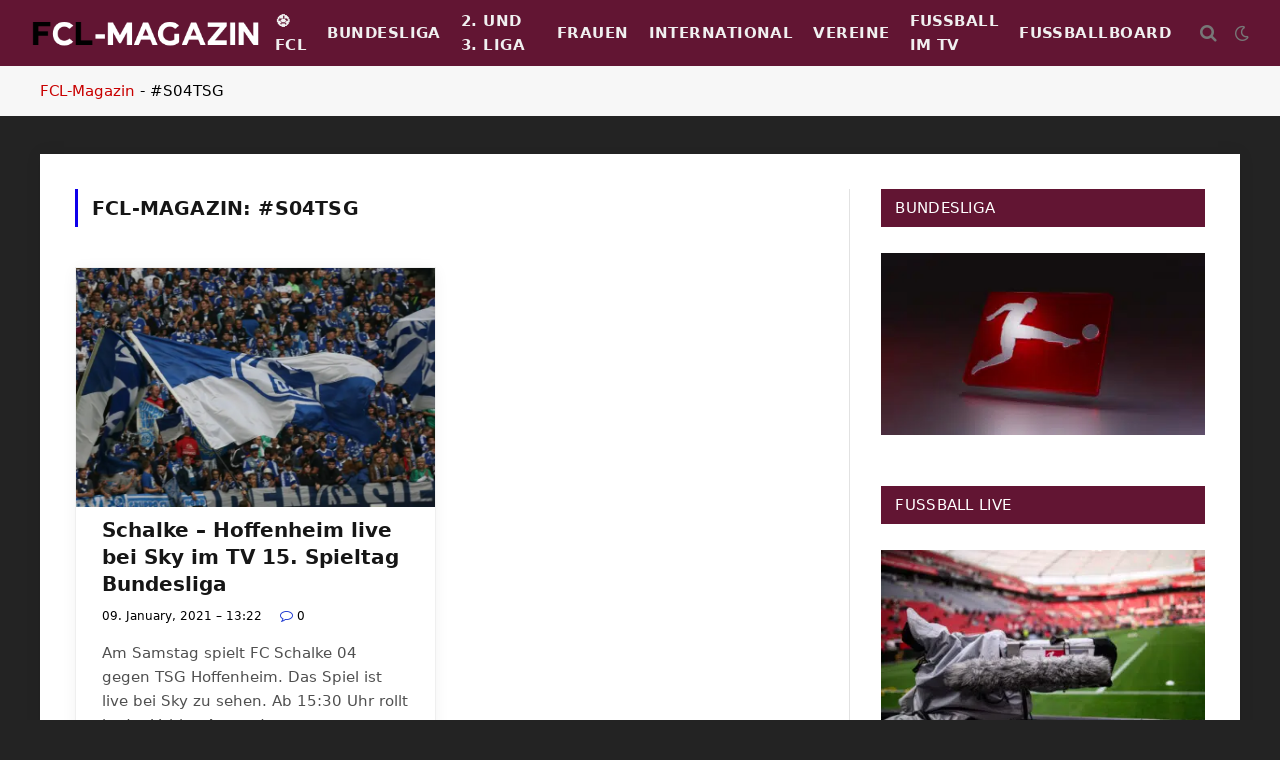

--- FILE ---
content_type: text/html; charset=UTF-8
request_url: https://www.fussball-champions-league.com/tag/s04tsg/
body_size: 23686
content:
<!DOCTYPE html>
<html lang="de" class="s-light site-s-light">

<head><meta charset="UTF-8" /><script>if(navigator.userAgent.match(/MSIE|Internet Explorer/i)||navigator.userAgent.match(/Trident\/7\..*?rv:11/i)){var href=document.location.href;if(!href.match(/[?&]nowprocket/)){if(href.indexOf("?")==-1){if(href.indexOf("#")==-1){document.location.href=href+"?nowprocket=1"}else{document.location.href=href.replace("#","?nowprocket=1#")}}else{if(href.indexOf("#")==-1){document.location.href=href+"&nowprocket=1"}else{document.location.href=href.replace("#","&nowprocket=1#")}}}}</script><script>(()=>{class RocketLazyLoadScripts{constructor(){this.v="2.0.4",this.userEvents=["keydown","keyup","mousedown","mouseup","mousemove","mouseover","mouseout","touchmove","touchstart","touchend","touchcancel","wheel","click","dblclick","input"],this.attributeEvents=["onblur","onclick","oncontextmenu","ondblclick","onfocus","onmousedown","onmouseenter","onmouseleave","onmousemove","onmouseout","onmouseover","onmouseup","onmousewheel","onscroll","onsubmit"]}async t(){this.i(),this.o(),/iP(ad|hone)/.test(navigator.userAgent)&&this.h(),this.u(),this.l(this),this.m(),this.k(this),this.p(this),this._(),await Promise.all([this.R(),this.L()]),this.lastBreath=Date.now(),this.S(this),this.P(),this.D(),this.O(),this.M(),await this.C(this.delayedScripts.normal),await this.C(this.delayedScripts.defer),await this.C(this.delayedScripts.async),await this.T(),await this.F(),await this.j(),await this.A(),window.dispatchEvent(new Event("rocket-allScriptsLoaded")),this.everythingLoaded=!0,this.lastTouchEnd&&await new Promise(t=>setTimeout(t,500-Date.now()+this.lastTouchEnd)),this.I(),this.H(),this.U(),this.W()}i(){this.CSPIssue=sessionStorage.getItem("rocketCSPIssue"),document.addEventListener("securitypolicyviolation",t=>{this.CSPIssue||"script-src-elem"!==t.violatedDirective||"data"!==t.blockedURI||(this.CSPIssue=!0,sessionStorage.setItem("rocketCSPIssue",!0))},{isRocket:!0})}o(){window.addEventListener("pageshow",t=>{this.persisted=t.persisted,this.realWindowLoadedFired=!0},{isRocket:!0}),window.addEventListener("pagehide",()=>{this.onFirstUserAction=null},{isRocket:!0})}h(){let t;function e(e){t=e}window.addEventListener("touchstart",e,{isRocket:!0}),window.addEventListener("touchend",function i(o){o.changedTouches[0]&&t.changedTouches[0]&&Math.abs(o.changedTouches[0].pageX-t.changedTouches[0].pageX)<10&&Math.abs(o.changedTouches[0].pageY-t.changedTouches[0].pageY)<10&&o.timeStamp-t.timeStamp<200&&(window.removeEventListener("touchstart",e,{isRocket:!0}),window.removeEventListener("touchend",i,{isRocket:!0}),"INPUT"===o.target.tagName&&"text"===o.target.type||(o.target.dispatchEvent(new TouchEvent("touchend",{target:o.target,bubbles:!0})),o.target.dispatchEvent(new MouseEvent("mouseover",{target:o.target,bubbles:!0})),o.target.dispatchEvent(new PointerEvent("click",{target:o.target,bubbles:!0,cancelable:!0,detail:1,clientX:o.changedTouches[0].clientX,clientY:o.changedTouches[0].clientY})),event.preventDefault()))},{isRocket:!0})}q(t){this.userActionTriggered||("mousemove"!==t.type||this.firstMousemoveIgnored?"keyup"===t.type||"mouseover"===t.type||"mouseout"===t.type||(this.userActionTriggered=!0,this.onFirstUserAction&&this.onFirstUserAction()):this.firstMousemoveIgnored=!0),"click"===t.type&&t.preventDefault(),t.stopPropagation(),t.stopImmediatePropagation(),"touchstart"===this.lastEvent&&"touchend"===t.type&&(this.lastTouchEnd=Date.now()),"click"===t.type&&(this.lastTouchEnd=0),this.lastEvent=t.type,t.composedPath&&t.composedPath()[0].getRootNode()instanceof ShadowRoot&&(t.rocketTarget=t.composedPath()[0]),this.savedUserEvents.push(t)}u(){this.savedUserEvents=[],this.userEventHandler=this.q.bind(this),this.userEvents.forEach(t=>window.addEventListener(t,this.userEventHandler,{passive:!1,isRocket:!0})),document.addEventListener("visibilitychange",this.userEventHandler,{isRocket:!0})}U(){this.userEvents.forEach(t=>window.removeEventListener(t,this.userEventHandler,{passive:!1,isRocket:!0})),document.removeEventListener("visibilitychange",this.userEventHandler,{isRocket:!0}),this.savedUserEvents.forEach(t=>{(t.rocketTarget||t.target).dispatchEvent(new window[t.constructor.name](t.type,t))})}m(){const t="return false",e=Array.from(this.attributeEvents,t=>"data-rocket-"+t),i="["+this.attributeEvents.join("],[")+"]",o="[data-rocket-"+this.attributeEvents.join("],[data-rocket-")+"]",s=(e,i,o)=>{o&&o!==t&&(e.setAttribute("data-rocket-"+i,o),e["rocket"+i]=new Function("event",o),e.setAttribute(i,t))};new MutationObserver(t=>{for(const n of t)"attributes"===n.type&&(n.attributeName.startsWith("data-rocket-")||this.everythingLoaded?n.attributeName.startsWith("data-rocket-")&&this.everythingLoaded&&this.N(n.target,n.attributeName.substring(12)):s(n.target,n.attributeName,n.target.getAttribute(n.attributeName))),"childList"===n.type&&n.addedNodes.forEach(t=>{if(t.nodeType===Node.ELEMENT_NODE)if(this.everythingLoaded)for(const i of[t,...t.querySelectorAll(o)])for(const t of i.getAttributeNames())e.includes(t)&&this.N(i,t.substring(12));else for(const e of[t,...t.querySelectorAll(i)])for(const t of e.getAttributeNames())this.attributeEvents.includes(t)&&s(e,t,e.getAttribute(t))})}).observe(document,{subtree:!0,childList:!0,attributeFilter:[...this.attributeEvents,...e]})}I(){this.attributeEvents.forEach(t=>{document.querySelectorAll("[data-rocket-"+t+"]").forEach(e=>{this.N(e,t)})})}N(t,e){const i=t.getAttribute("data-rocket-"+e);i&&(t.setAttribute(e,i),t.removeAttribute("data-rocket-"+e))}k(t){Object.defineProperty(HTMLElement.prototype,"onclick",{get(){return this.rocketonclick||null},set(e){this.rocketonclick=e,this.setAttribute(t.everythingLoaded?"onclick":"data-rocket-onclick","this.rocketonclick(event)")}})}S(t){function e(e,i){let o=e[i];e[i]=null,Object.defineProperty(e,i,{get:()=>o,set(s){t.everythingLoaded?o=s:e["rocket"+i]=o=s}})}e(document,"onreadystatechange"),e(window,"onload"),e(window,"onpageshow");try{Object.defineProperty(document,"readyState",{get:()=>t.rocketReadyState,set(e){t.rocketReadyState=e},configurable:!0}),document.readyState="loading"}catch(t){console.log("WPRocket DJE readyState conflict, bypassing")}}l(t){this.originalAddEventListener=EventTarget.prototype.addEventListener,this.originalRemoveEventListener=EventTarget.prototype.removeEventListener,this.savedEventListeners=[],EventTarget.prototype.addEventListener=function(e,i,o){o&&o.isRocket||!t.B(e,this)&&!t.userEvents.includes(e)||t.B(e,this)&&!t.userActionTriggered||e.startsWith("rocket-")||t.everythingLoaded?t.originalAddEventListener.call(this,e,i,o):(t.savedEventListeners.push({target:this,remove:!1,type:e,func:i,options:o}),"mouseenter"!==e&&"mouseleave"!==e||t.originalAddEventListener.call(this,e,t.savedUserEvents.push,o))},EventTarget.prototype.removeEventListener=function(e,i,o){o&&o.isRocket||!t.B(e,this)&&!t.userEvents.includes(e)||t.B(e,this)&&!t.userActionTriggered||e.startsWith("rocket-")||t.everythingLoaded?t.originalRemoveEventListener.call(this,e,i,o):t.savedEventListeners.push({target:this,remove:!0,type:e,func:i,options:o})}}J(t,e){this.savedEventListeners=this.savedEventListeners.filter(i=>{let o=i.type,s=i.target||window;return e!==o||t!==s||(this.B(o,s)&&(i.type="rocket-"+o),this.$(i),!1)})}H(){EventTarget.prototype.addEventListener=this.originalAddEventListener,EventTarget.prototype.removeEventListener=this.originalRemoveEventListener,this.savedEventListeners.forEach(t=>this.$(t))}$(t){t.remove?this.originalRemoveEventListener.call(t.target,t.type,t.func,t.options):this.originalAddEventListener.call(t.target,t.type,t.func,t.options)}p(t){let e;function i(e){return t.everythingLoaded?e:e.split(" ").map(t=>"load"===t||t.startsWith("load.")?"rocket-jquery-load":t).join(" ")}function o(o){function s(e){const s=o.fn[e];o.fn[e]=o.fn.init.prototype[e]=function(){return this[0]===window&&t.userActionTriggered&&("string"==typeof arguments[0]||arguments[0]instanceof String?arguments[0]=i(arguments[0]):"object"==typeof arguments[0]&&Object.keys(arguments[0]).forEach(t=>{const e=arguments[0][t];delete arguments[0][t],arguments[0][i(t)]=e})),s.apply(this,arguments),this}}if(o&&o.fn&&!t.allJQueries.includes(o)){const e={DOMContentLoaded:[],"rocket-DOMContentLoaded":[]};for(const t in e)document.addEventListener(t,()=>{e[t].forEach(t=>t())},{isRocket:!0});o.fn.ready=o.fn.init.prototype.ready=function(i){function s(){parseInt(o.fn.jquery)>2?setTimeout(()=>i.bind(document)(o)):i.bind(document)(o)}return"function"==typeof i&&(t.realDomReadyFired?!t.userActionTriggered||t.fauxDomReadyFired?s():e["rocket-DOMContentLoaded"].push(s):e.DOMContentLoaded.push(s)),o([])},s("on"),s("one"),s("off"),t.allJQueries.push(o)}e=o}t.allJQueries=[],o(window.jQuery),Object.defineProperty(window,"jQuery",{get:()=>e,set(t){o(t)}})}P(){const t=new Map;document.write=document.writeln=function(e){const i=document.currentScript,o=document.createRange(),s=i.parentElement;let n=t.get(i);void 0===n&&(n=i.nextSibling,t.set(i,n));const c=document.createDocumentFragment();o.setStart(c,0),c.appendChild(o.createContextualFragment(e)),s.insertBefore(c,n)}}async R(){return new Promise(t=>{this.userActionTriggered?t():this.onFirstUserAction=t})}async L(){return new Promise(t=>{document.addEventListener("DOMContentLoaded",()=>{this.realDomReadyFired=!0,t()},{isRocket:!0})})}async j(){return this.realWindowLoadedFired?Promise.resolve():new Promise(t=>{window.addEventListener("load",t,{isRocket:!0})})}M(){this.pendingScripts=[];this.scriptsMutationObserver=new MutationObserver(t=>{for(const e of t)e.addedNodes.forEach(t=>{"SCRIPT"!==t.tagName||t.noModule||t.isWPRocket||this.pendingScripts.push({script:t,promise:new Promise(e=>{const i=()=>{const i=this.pendingScripts.findIndex(e=>e.script===t);i>=0&&this.pendingScripts.splice(i,1),e()};t.addEventListener("load",i,{isRocket:!0}),t.addEventListener("error",i,{isRocket:!0}),setTimeout(i,1e3)})})})}),this.scriptsMutationObserver.observe(document,{childList:!0,subtree:!0})}async F(){await this.X(),this.pendingScripts.length?(await this.pendingScripts[0].promise,await this.F()):this.scriptsMutationObserver.disconnect()}D(){this.delayedScripts={normal:[],async:[],defer:[]},document.querySelectorAll("script[type$=rocketlazyloadscript]").forEach(t=>{t.hasAttribute("data-rocket-src")?t.hasAttribute("async")&&!1!==t.async?this.delayedScripts.async.push(t):t.hasAttribute("defer")&&!1!==t.defer||"module"===t.getAttribute("data-rocket-type")?this.delayedScripts.defer.push(t):this.delayedScripts.normal.push(t):this.delayedScripts.normal.push(t)})}async _(){await this.L();let t=[];document.querySelectorAll("script[type$=rocketlazyloadscript][data-rocket-src]").forEach(e=>{let i=e.getAttribute("data-rocket-src");if(i&&!i.startsWith("data:")){i.startsWith("//")&&(i=location.protocol+i);try{const o=new URL(i).origin;o!==location.origin&&t.push({src:o,crossOrigin:e.crossOrigin||"module"===e.getAttribute("data-rocket-type")})}catch(t){}}}),t=[...new Map(t.map(t=>[JSON.stringify(t),t])).values()],this.Y(t,"preconnect")}async G(t){if(await this.K(),!0!==t.noModule||!("noModule"in HTMLScriptElement.prototype))return new Promise(e=>{let i;function o(){(i||t).setAttribute("data-rocket-status","executed"),e()}try{if(navigator.userAgent.includes("Firefox/")||""===navigator.vendor||this.CSPIssue)i=document.createElement("script"),[...t.attributes].forEach(t=>{let e=t.nodeName;"type"!==e&&("data-rocket-type"===e&&(e="type"),"data-rocket-src"===e&&(e="src"),i.setAttribute(e,t.nodeValue))}),t.text&&(i.text=t.text),t.nonce&&(i.nonce=t.nonce),i.hasAttribute("src")?(i.addEventListener("load",o,{isRocket:!0}),i.addEventListener("error",()=>{i.setAttribute("data-rocket-status","failed-network"),e()},{isRocket:!0}),setTimeout(()=>{i.isConnected||e()},1)):(i.text=t.text,o()),i.isWPRocket=!0,t.parentNode.replaceChild(i,t);else{const i=t.getAttribute("data-rocket-type"),s=t.getAttribute("data-rocket-src");i?(t.type=i,t.removeAttribute("data-rocket-type")):t.removeAttribute("type"),t.addEventListener("load",o,{isRocket:!0}),t.addEventListener("error",i=>{this.CSPIssue&&i.target.src.startsWith("data:")?(console.log("WPRocket: CSP fallback activated"),t.removeAttribute("src"),this.G(t).then(e)):(t.setAttribute("data-rocket-status","failed-network"),e())},{isRocket:!0}),s?(t.fetchPriority="high",t.removeAttribute("data-rocket-src"),t.src=s):t.src="data:text/javascript;base64,"+window.btoa(unescape(encodeURIComponent(t.text)))}}catch(i){t.setAttribute("data-rocket-status","failed-transform"),e()}});t.setAttribute("data-rocket-status","skipped")}async C(t){const e=t.shift();return e?(e.isConnected&&await this.G(e),this.C(t)):Promise.resolve()}O(){this.Y([...this.delayedScripts.normal,...this.delayedScripts.defer,...this.delayedScripts.async],"preload")}Y(t,e){this.trash=this.trash||[];let i=!0;var o=document.createDocumentFragment();t.forEach(t=>{const s=t.getAttribute&&t.getAttribute("data-rocket-src")||t.src;if(s&&!s.startsWith("data:")){const n=document.createElement("link");n.href=s,n.rel=e,"preconnect"!==e&&(n.as="script",n.fetchPriority=i?"high":"low"),t.getAttribute&&"module"===t.getAttribute("data-rocket-type")&&(n.crossOrigin=!0),t.crossOrigin&&(n.crossOrigin=t.crossOrigin),t.integrity&&(n.integrity=t.integrity),t.nonce&&(n.nonce=t.nonce),o.appendChild(n),this.trash.push(n),i=!1}}),document.head.appendChild(o)}W(){this.trash.forEach(t=>t.remove())}async T(){try{document.readyState="interactive"}catch(t){}this.fauxDomReadyFired=!0;try{await this.K(),this.J(document,"readystatechange"),document.dispatchEvent(new Event("rocket-readystatechange")),await this.K(),document.rocketonreadystatechange&&document.rocketonreadystatechange(),await this.K(),this.J(document,"DOMContentLoaded"),document.dispatchEvent(new Event("rocket-DOMContentLoaded")),await this.K(),this.J(window,"DOMContentLoaded"),window.dispatchEvent(new Event("rocket-DOMContentLoaded"))}catch(t){console.error(t)}}async A(){try{document.readyState="complete"}catch(t){}try{await this.K(),this.J(document,"readystatechange"),document.dispatchEvent(new Event("rocket-readystatechange")),await this.K(),document.rocketonreadystatechange&&document.rocketonreadystatechange(),await this.K(),this.J(window,"load"),window.dispatchEvent(new Event("rocket-load")),await this.K(),window.rocketonload&&window.rocketonload(),await this.K(),this.allJQueries.forEach(t=>t(window).trigger("rocket-jquery-load")),await this.K(),this.J(window,"pageshow");const t=new Event("rocket-pageshow");t.persisted=this.persisted,window.dispatchEvent(t),await this.K(),window.rocketonpageshow&&window.rocketonpageshow({persisted:this.persisted})}catch(t){console.error(t)}}async K(){Date.now()-this.lastBreath>45&&(await this.X(),this.lastBreath=Date.now())}async X(){return document.hidden?new Promise(t=>setTimeout(t)):new Promise(t=>requestAnimationFrame(t))}B(t,e){return e===document&&"readystatechange"===t||(e===document&&"DOMContentLoaded"===t||(e===window&&"DOMContentLoaded"===t||(e===window&&"load"===t||e===window&&"pageshow"===t)))}static run(){(new RocketLazyLoadScripts).t()}}RocketLazyLoadScripts.run()})();</script>

	
	<meta name="viewport" content="width=device-width, initial-scale=1" />
	<meta name='robots' content='noindex, follow' />
<script type="rocketlazyloadscript" data-rocket-type="text/javascript">
/* <![CDATA[ */
window.koko_analytics = {"url":"https:\/\/www.fussball-champions-league.com\/koko-analytics-collect.php","site_url":"https:\/\/www.fussball-champions-league.com","post_id":0,"path":"\/tag\/s04tsg\/","method":"fingerprint","use_cookie":false};
/* ]]> */
</script>

	<!-- This site is optimized with the Yoast SEO plugin v26.7 - https://yoast.com/wordpress/plugins/seo/ -->
	<title>#S04TSG News - Fußball News - Bundesliga Magazin</title><link rel="preload" data-rocket-preload as="image" href="https://www.fussball-champions-league.com/wp-content/uploads/2019/12/Schalke-04-1024x682.jpg" imagesrcset="https://www.fussball-champions-league.com/wp-content/uploads/2019/12/Schalke-04-1024x682.jpg 1024w, https://www.fussball-champions-league.com/wp-content/uploads/2019/12/Schalke-04-300x200.jpg 300w, https://www.fussball-champions-league.com/wp-content/uploads/2019/12/Schalke-04-768x512.jpg 768w, https://www.fussball-champions-league.com/wp-content/uploads/2019/12/Schalke-04-e1613815742440.jpg 1200w" imagesizes="(max-width: 377px) 100vw, 377px" fetchpriority="high"><link rel="preload" as="font" href="https://www.fussball-champions-league.com/wp-content/themes/smart-mag/css/icons/fonts/ts-icons.woff2?v3.2" type="font/woff2" crossorigin="anonymous" />
	<meta property="og:locale" content="de_DE" />
	<meta property="og:type" content="article" />
	<meta property="og:title" content="#S04TSG News - Fußball News - Bundesliga Magazin" />
	<meta property="og:url" content="https://www.fussball-champions-league.com/tag/s04tsg/" />
	<meta property="og:site_name" content="Fußball News - Bundesliga Magazin" />
	<meta property="og:image" content="https://www.fussball-champions-league.com/wp-content/uploads/2023/12/fcl-magazin-fussball.png" />
	<meta property="og:image:width" content="1200" />
	<meta property="og:image:height" content="675" />
	<meta property="og:image:type" content="image/png" />
	<meta name="twitter:card" content="summary_large_image" />
	<script type="application/ld+json" class="yoast-schema-graph">{"@context":"https://schema.org","@graph":[{"@type":"CollectionPage","@id":"https://www.fussball-champions-league.com/tag/s04tsg/","url":"https://www.fussball-champions-league.com/tag/s04tsg/","name":"#S04TSG News - Fußball News - Bundesliga Magazin","isPartOf":{"@id":"https://www.fussball-champions-league.com/#website"},"primaryImageOfPage":{"@id":"https://www.fussball-champions-league.com/tag/s04tsg/#primaryimage"},"image":{"@id":"https://www.fussball-champions-league.com/tag/s04tsg/#primaryimage"},"thumbnailUrl":"https://www.fussball-champions-league.com/wp-content/uploads/2019/12/Schalke-04-e1613815742440.jpg","breadcrumb":{"@id":"https://www.fussball-champions-league.com/tag/s04tsg/#breadcrumb"},"inLanguage":"de"},{"@type":"ImageObject","inLanguage":"de","@id":"https://www.fussball-champions-league.com/tag/s04tsg/#primaryimage","url":"https://www.fussball-champions-league.com/wp-content/uploads/2019/12/Schalke-04-e1613815742440.jpg","contentUrl":"https://www.fussball-champions-league.com/wp-content/uploads/2019/12/Schalke-04-e1613815742440.jpg","width":1200,"height":800,"caption":"Archivbild - FC Schalke 04 Fans - Fingerhut / Shutterstock.com"},{"@type":"BreadcrumbList","@id":"https://www.fussball-champions-league.com/tag/s04tsg/#breadcrumb","itemListElement":[{"@type":"ListItem","position":1,"name":"FCL-Magazin","item":"https://www.fussball-champions-league.com/"},{"@type":"ListItem","position":2,"name":"#S04TSG"}]},{"@type":"WebSite","@id":"https://www.fussball-champions-league.com/#website","url":"https://www.fussball-champions-league.com/","name":"Fußball News - Bundesliga Magazin","description":"Spieltage, Ergebnisse und Berichte","publisher":{"@id":"https://www.fussball-champions-league.com/#organization"},"potentialAction":[{"@type":"SearchAction","target":{"@type":"EntryPoint","urlTemplate":"https://www.fussball-champions-league.com/?s={search_term_string}"},"query-input":{"@type":"PropertyValueSpecification","valueRequired":true,"valueName":"search_term_string"}}],"inLanguage":"de"},{"@type":"Organization","@id":"https://www.fussball-champions-league.com/#organization","name":"Fußball News - Bundesliga Magazin","url":"https://www.fussball-champions-league.com/","logo":{"@type":"ImageObject","inLanguage":"de","@id":"https://www.fussball-champions-league.com/#/schema/logo/image/","url":"https://www.fussball-champions-league.com/wp-content/uploads/2023/10/FCL-Logo-696.png","contentUrl":"https://www.fussball-champions-league.com/wp-content/uploads/2023/10/FCL-Logo-696.png","width":696,"height":696,"caption":"Fußball News - Bundesliga Magazin"},"image":{"@id":"https://www.fussball-champions-league.com/#/schema/logo/image/"},"sameAs":["https://www.facebook.com/FCLMagazin"]}]}</script>
	<!-- / Yoast SEO plugin. -->



<link rel="alternate" type="application/rss+xml" title="Fußball News - Bundesliga Magazin &raquo; Feed" href="https://www.fussball-champions-league.com/feed/" />
<link rel="alternate" type="application/rss+xml" title="Fußball News - Bundesliga Magazin &raquo; Kommentar-Feed" href="https://www.fussball-champions-league.com/comments/feed/" />
<link rel="alternate" type="application/rss+xml" title="Fußball News - Bundesliga Magazin &raquo; #S04TSG Schlagwort-Feed" href="https://www.fussball-champions-league.com/tag/s04tsg/feed/" />
<style id='wp-img-auto-sizes-contain-inline-css' type='text/css'>
img:is([sizes=auto i],[sizes^="auto," i]){contain-intrinsic-size:3000px 1500px}
/*# sourceURL=wp-img-auto-sizes-contain-inline-css */
</style>
<link data-minify="1" rel='stylesheet' id='dashicons-css' href='https://www.fussball-champions-league.com/wp-content/cache/min/1/wp-includes/css/dashicons.min.css?ver=1768469346' type='text/css' media='all' />
<link data-minify="1" rel='stylesheet' id='post-views-counter-frontend-css' href='https://www.fussball-champions-league.com/wp-content/cache/min/1/wp-content/plugins/post-views-counter/css/frontend.css?ver=1768469346' type='text/css' media='all' />
<style id='wp-emoji-styles-inline-css' type='text/css'>

	img.wp-smiley, img.emoji {
		display: inline !important;
		border: none !important;
		box-shadow: none !important;
		height: 1em !important;
		width: 1em !important;
		margin: 0 0.07em !important;
		vertical-align: -0.1em !important;
		background: none !important;
		padding: 0 !important;
	}
/*# sourceURL=wp-emoji-styles-inline-css */
</style>
<link rel='stylesheet' id='wp-block-library-css' href='https://www.fussball-champions-league.com/wp-includes/css/dist/block-library/style.min.css?ver=6.9' type='text/css' media='all' />
<style id='classic-theme-styles-inline-css' type='text/css'>
/*! This file is auto-generated */
.wp-block-button__link{color:#fff;background-color:#32373c;border-radius:9999px;box-shadow:none;text-decoration:none;padding:calc(.667em + 2px) calc(1.333em + 2px);font-size:1.125em}.wp-block-file__button{background:#32373c;color:#fff;text-decoration:none}
/*# sourceURL=/wp-includes/css/classic-themes.min.css */
</style>
<style id='global-styles-inline-css' type='text/css'>
:root{--wp--preset--aspect-ratio--square: 1;--wp--preset--aspect-ratio--4-3: 4/3;--wp--preset--aspect-ratio--3-4: 3/4;--wp--preset--aspect-ratio--3-2: 3/2;--wp--preset--aspect-ratio--2-3: 2/3;--wp--preset--aspect-ratio--16-9: 16/9;--wp--preset--aspect-ratio--9-16: 9/16;--wp--preset--color--black: #000000;--wp--preset--color--cyan-bluish-gray: #abb8c3;--wp--preset--color--white: #ffffff;--wp--preset--color--pale-pink: #f78da7;--wp--preset--color--vivid-red: #cf2e2e;--wp--preset--color--luminous-vivid-orange: #ff6900;--wp--preset--color--luminous-vivid-amber: #fcb900;--wp--preset--color--light-green-cyan: #7bdcb5;--wp--preset--color--vivid-green-cyan: #00d084;--wp--preset--color--pale-cyan-blue: #8ed1fc;--wp--preset--color--vivid-cyan-blue: #0693e3;--wp--preset--color--vivid-purple: #9b51e0;--wp--preset--gradient--vivid-cyan-blue-to-vivid-purple: linear-gradient(135deg,rgb(6,147,227) 0%,rgb(155,81,224) 100%);--wp--preset--gradient--light-green-cyan-to-vivid-green-cyan: linear-gradient(135deg,rgb(122,220,180) 0%,rgb(0,208,130) 100%);--wp--preset--gradient--luminous-vivid-amber-to-luminous-vivid-orange: linear-gradient(135deg,rgb(252,185,0) 0%,rgb(255,105,0) 100%);--wp--preset--gradient--luminous-vivid-orange-to-vivid-red: linear-gradient(135deg,rgb(255,105,0) 0%,rgb(207,46,46) 100%);--wp--preset--gradient--very-light-gray-to-cyan-bluish-gray: linear-gradient(135deg,rgb(238,238,238) 0%,rgb(169,184,195) 100%);--wp--preset--gradient--cool-to-warm-spectrum: linear-gradient(135deg,rgb(74,234,220) 0%,rgb(151,120,209) 20%,rgb(207,42,186) 40%,rgb(238,44,130) 60%,rgb(251,105,98) 80%,rgb(254,248,76) 100%);--wp--preset--gradient--blush-light-purple: linear-gradient(135deg,rgb(255,206,236) 0%,rgb(152,150,240) 100%);--wp--preset--gradient--blush-bordeaux: linear-gradient(135deg,rgb(254,205,165) 0%,rgb(254,45,45) 50%,rgb(107,0,62) 100%);--wp--preset--gradient--luminous-dusk: linear-gradient(135deg,rgb(255,203,112) 0%,rgb(199,81,192) 50%,rgb(65,88,208) 100%);--wp--preset--gradient--pale-ocean: linear-gradient(135deg,rgb(255,245,203) 0%,rgb(182,227,212) 50%,rgb(51,167,181) 100%);--wp--preset--gradient--electric-grass: linear-gradient(135deg,rgb(202,248,128) 0%,rgb(113,206,126) 100%);--wp--preset--gradient--midnight: linear-gradient(135deg,rgb(2,3,129) 0%,rgb(40,116,252) 100%);--wp--preset--font-size--small: 13px;--wp--preset--font-size--medium: 20px;--wp--preset--font-size--large: 36px;--wp--preset--font-size--x-large: 42px;--wp--preset--spacing--20: 0.44rem;--wp--preset--spacing--30: 0.67rem;--wp--preset--spacing--40: 1rem;--wp--preset--spacing--50: 1.5rem;--wp--preset--spacing--60: 2.25rem;--wp--preset--spacing--70: 3.38rem;--wp--preset--spacing--80: 5.06rem;--wp--preset--shadow--natural: 6px 6px 9px rgba(0, 0, 0, 0.2);--wp--preset--shadow--deep: 12px 12px 50px rgba(0, 0, 0, 0.4);--wp--preset--shadow--sharp: 6px 6px 0px rgba(0, 0, 0, 0.2);--wp--preset--shadow--outlined: 6px 6px 0px -3px rgb(255, 255, 255), 6px 6px rgb(0, 0, 0);--wp--preset--shadow--crisp: 6px 6px 0px rgb(0, 0, 0);}:where(.is-layout-flex){gap: 0.5em;}:where(.is-layout-grid){gap: 0.5em;}body .is-layout-flex{display: flex;}.is-layout-flex{flex-wrap: wrap;align-items: center;}.is-layout-flex > :is(*, div){margin: 0;}body .is-layout-grid{display: grid;}.is-layout-grid > :is(*, div){margin: 0;}:where(.wp-block-columns.is-layout-flex){gap: 2em;}:where(.wp-block-columns.is-layout-grid){gap: 2em;}:where(.wp-block-post-template.is-layout-flex){gap: 1.25em;}:where(.wp-block-post-template.is-layout-grid){gap: 1.25em;}.has-black-color{color: var(--wp--preset--color--black) !important;}.has-cyan-bluish-gray-color{color: var(--wp--preset--color--cyan-bluish-gray) !important;}.has-white-color{color: var(--wp--preset--color--white) !important;}.has-pale-pink-color{color: var(--wp--preset--color--pale-pink) !important;}.has-vivid-red-color{color: var(--wp--preset--color--vivid-red) !important;}.has-luminous-vivid-orange-color{color: var(--wp--preset--color--luminous-vivid-orange) !important;}.has-luminous-vivid-amber-color{color: var(--wp--preset--color--luminous-vivid-amber) !important;}.has-light-green-cyan-color{color: var(--wp--preset--color--light-green-cyan) !important;}.has-vivid-green-cyan-color{color: var(--wp--preset--color--vivid-green-cyan) !important;}.has-pale-cyan-blue-color{color: var(--wp--preset--color--pale-cyan-blue) !important;}.has-vivid-cyan-blue-color{color: var(--wp--preset--color--vivid-cyan-blue) !important;}.has-vivid-purple-color{color: var(--wp--preset--color--vivid-purple) !important;}.has-black-background-color{background-color: var(--wp--preset--color--black) !important;}.has-cyan-bluish-gray-background-color{background-color: var(--wp--preset--color--cyan-bluish-gray) !important;}.has-white-background-color{background-color: var(--wp--preset--color--white) !important;}.has-pale-pink-background-color{background-color: var(--wp--preset--color--pale-pink) !important;}.has-vivid-red-background-color{background-color: var(--wp--preset--color--vivid-red) !important;}.has-luminous-vivid-orange-background-color{background-color: var(--wp--preset--color--luminous-vivid-orange) !important;}.has-luminous-vivid-amber-background-color{background-color: var(--wp--preset--color--luminous-vivid-amber) !important;}.has-light-green-cyan-background-color{background-color: var(--wp--preset--color--light-green-cyan) !important;}.has-vivid-green-cyan-background-color{background-color: var(--wp--preset--color--vivid-green-cyan) !important;}.has-pale-cyan-blue-background-color{background-color: var(--wp--preset--color--pale-cyan-blue) !important;}.has-vivid-cyan-blue-background-color{background-color: var(--wp--preset--color--vivid-cyan-blue) !important;}.has-vivid-purple-background-color{background-color: var(--wp--preset--color--vivid-purple) !important;}.has-black-border-color{border-color: var(--wp--preset--color--black) !important;}.has-cyan-bluish-gray-border-color{border-color: var(--wp--preset--color--cyan-bluish-gray) !important;}.has-white-border-color{border-color: var(--wp--preset--color--white) !important;}.has-pale-pink-border-color{border-color: var(--wp--preset--color--pale-pink) !important;}.has-vivid-red-border-color{border-color: var(--wp--preset--color--vivid-red) !important;}.has-luminous-vivid-orange-border-color{border-color: var(--wp--preset--color--luminous-vivid-orange) !important;}.has-luminous-vivid-amber-border-color{border-color: var(--wp--preset--color--luminous-vivid-amber) !important;}.has-light-green-cyan-border-color{border-color: var(--wp--preset--color--light-green-cyan) !important;}.has-vivid-green-cyan-border-color{border-color: var(--wp--preset--color--vivid-green-cyan) !important;}.has-pale-cyan-blue-border-color{border-color: var(--wp--preset--color--pale-cyan-blue) !important;}.has-vivid-cyan-blue-border-color{border-color: var(--wp--preset--color--vivid-cyan-blue) !important;}.has-vivid-purple-border-color{border-color: var(--wp--preset--color--vivid-purple) !important;}.has-vivid-cyan-blue-to-vivid-purple-gradient-background{background: var(--wp--preset--gradient--vivid-cyan-blue-to-vivid-purple) !important;}.has-light-green-cyan-to-vivid-green-cyan-gradient-background{background: var(--wp--preset--gradient--light-green-cyan-to-vivid-green-cyan) !important;}.has-luminous-vivid-amber-to-luminous-vivid-orange-gradient-background{background: var(--wp--preset--gradient--luminous-vivid-amber-to-luminous-vivid-orange) !important;}.has-luminous-vivid-orange-to-vivid-red-gradient-background{background: var(--wp--preset--gradient--luminous-vivid-orange-to-vivid-red) !important;}.has-very-light-gray-to-cyan-bluish-gray-gradient-background{background: var(--wp--preset--gradient--very-light-gray-to-cyan-bluish-gray) !important;}.has-cool-to-warm-spectrum-gradient-background{background: var(--wp--preset--gradient--cool-to-warm-spectrum) !important;}.has-blush-light-purple-gradient-background{background: var(--wp--preset--gradient--blush-light-purple) !important;}.has-blush-bordeaux-gradient-background{background: var(--wp--preset--gradient--blush-bordeaux) !important;}.has-luminous-dusk-gradient-background{background: var(--wp--preset--gradient--luminous-dusk) !important;}.has-pale-ocean-gradient-background{background: var(--wp--preset--gradient--pale-ocean) !important;}.has-electric-grass-gradient-background{background: var(--wp--preset--gradient--electric-grass) !important;}.has-midnight-gradient-background{background: var(--wp--preset--gradient--midnight) !important;}.has-small-font-size{font-size: var(--wp--preset--font-size--small) !important;}.has-medium-font-size{font-size: var(--wp--preset--font-size--medium) !important;}.has-large-font-size{font-size: var(--wp--preset--font-size--large) !important;}.has-x-large-font-size{font-size: var(--wp--preset--font-size--x-large) !important;}
:where(.wp-block-post-template.is-layout-flex){gap: 1.25em;}:where(.wp-block-post-template.is-layout-grid){gap: 1.25em;}
:where(.wp-block-term-template.is-layout-flex){gap: 1.25em;}:where(.wp-block-term-template.is-layout-grid){gap: 1.25em;}
:where(.wp-block-columns.is-layout-flex){gap: 2em;}:where(.wp-block-columns.is-layout-grid){gap: 2em;}
:root :where(.wp-block-pullquote){font-size: 1.5em;line-height: 1.6;}
/*# sourceURL=global-styles-inline-css */
</style>
<link data-minify="1" rel='stylesheet' id='wpforo-widgets-css' href='https://www.fussball-champions-league.com/wp-content/cache/min/1/wp-content/plugins/wpforo/themes/classic/widgets.css?ver=1768469346' type='text/css' media='all' />
<link data-minify="1" rel='stylesheet' id='wpforo-style-css' href='https://www.fussball-champions-league.com/wp-content/cache/min/1/wp-content/plugins/wpforo/themes/classic/style.css?ver=1768469346' type='text/css' media='all' />
<link data-minify="1" rel='stylesheet' id='wpforo-mention-css' href='https://www.fussball-champions-league.com/wp-content/cache/min/1/wp-content/plugins/wpforo_mentioning/assets/css/mention.css?ver=1768469346' type='text/css' media='all' />
<link data-minify="1" rel='stylesheet' id='borlabs-cookie-custom-css' href='https://www.fussball-champions-league.com/wp-content/cache/min/1/wp-content/cache/borlabs-cookie/1/borlabs-cookie-1-de.css?ver=1768469346' type='text/css' media='all' />
<link data-minify="1" rel='stylesheet' id='wpf_smile_css-css' href='https://www.fussball-champions-league.com/wp-content/cache/min/1/wp-content/plugins/wpforo-emoticons/assets/emoticons.css?ver=1768469346' type='text/css' media='all' />
<link data-minify="1" rel='stylesheet' id='smartmag-core-css' href='https://www.fussball-champions-league.com/wp-content/cache/min/1/wp-content/themes/smart-mag/style.css?ver=1768469346' type='text/css' media='all' />
<style id='smartmag-core-inline-css' type='text/css'>
:root { --c-main: #0f00ea;
--c-main-rgb: 15,0,234;
--c-post-meta: #000000;
--c-p-meta-icons: #1d38d1; }
.s-dark, .site-s-dark { --c-main: #d8cd00; --c-main-rgb: 216,205,0; }
.s-light body { background-color: #232323; }
.main-sidebar .widget-title .heading { font-size: 15px; }
.breadcrumbs { font-size: 15px; }
.s-light .breadcrumbs { --c-a: #c90000; color: #000000; }
.smart-head-main .smart-head-top { --head-h: 50px; background: linear-gradient(90deg, #000000 0%, #7a0000 100%); }
.smart-head-main .smart-head-mid { --head-h: 66px; background-color: #621533; }
.smart-head-main .smart-head-bot { background: linear-gradient(90deg, #7a0000 0%, #300000 100%); }
.navigation-main .menu > li > a { font-size: 15px; font-weight: 600; text-transform: uppercase; letter-spacing: 0.03em; }
.navigation-main .menu > li li a { font-size: 18px; }
.navigation-main { --nav-items-space: 10px; }
.navigation-main .menu > li > a:after { display: none; }
.navigation-main { margin-left: calc(-1 * var(--nav-items-space)); }
.s-light .navigation { --c-nav-drop-bg: #3d0613; }
.s-dark .navigation-main { --c-nav-hov: #eeee22; }
.s-dark .navigation { --c-nav-blip: #d8cd00; --c-nav-drop-bg: #4f0f20; --c-nav-drop-hov: #eded00; }
.smart-head-mobile .smart-head-mid { --head-h: 70px; background-color: #621533; }
.s-dark .smart-head-mobile .smart-head-mid,
.smart-head-mobile .s-dark.smart-head-mid { background-color: #621533; }
.smart-head-mobile .smart-head-mid { border-bottom-width: 0px; }
.mobile-menu { font-size: 16px; }
.navigation-small { margin-left: calc(-1 * var(--nav-items-space)); }
.s-dark .smart-head-main .spc-social,
.smart-head-main .s-dark .spc-social { --c-spc-social-hov: #bcbcbc; }
.smart-head-main .spc-social { --spc-social-fs: 14px; --spc-social-size: 36px; }
.s-dark .smart-head-main .search-icon:hover,
.smart-head-main .s-dark .search-icon:hover { color: #bcbcbc; }
.smart-head-main { --search-icon-size: 18px; }
.smart-head-mobile { --search-icon-size: 19px; }
.s-dark .smart-head-main .offcanvas-toggle:hover,
.smart-head-main .s-dark .offcanvas-toggle:hover { --c-hamburger: #bcbcbc; }
.main-footer .upper-footer { background-color: #000000; color: #e0e0e0; }
.s-dark .upper-footer { color: #e8e8e8; }
.main-footer .upper-footer { --c-links: #2abc27; }
.s-dark .upper-footer { --c-links: #c9c602; }
.main-footer .lower-footer { background-color: #621533; }
.lower-footer .inner { padding-top: 35px; padding-bottom: 1px; }
.s-light .block-wrap.s-dark { --c-post-meta: var(--c-contrast-450); }
.post-meta .post-author > a { color: #1d38d1; }
.s-dark .post-meta .post-author > a { color: #cccccc; }
.s-dark .post-meta .post-cat > a { color: #e0e0e0; }
.s-dark { --c-p-meta-icons: #ffffff; }
.cat-labels .category { font-size: 11px; background-color: #1e73be; }
.block-head-g { background-color: #621533; }
.load-button { font-size: 16px; color: #ffffff; background-color: #0a0a0a; border-radius: 50px; }
.loop-grid-base .post-title { font-size: 18px; }
.loop-grid .content { padding-top: 10px; }
.loop-grid { --grid-gutter: 20px; }
.loop-overlay .post-title { font-size: 22px; }
.author-box .bio { font-size: 17px; }
.entry-content { font-size: 21px; }
.site-s-light .entry-content { color: #0f0f0f; }
.s-dark .entry-content { --c-a: #b78717; }
:where(.entry-content) a { text-decoration: underline; text-underline-offset: 4px; text-decoration-thickness: 2px; }
.site-s-light .s-head-modern-a .post-meta { --c-post-meta: #000000; }
.s-dark .s-head-modern-a .post-meta { --c-post-meta: #c6711b; }
@media (min-width: 941px) and (max-width: 1200px) { .navigation-main .menu > li > a { font-size: calc(10px + (15px - 10px) * .7); } }

.layout-boxed.category-44 .ts-bg-cover { background-image: url("https://www.fussball-champions-league.com/wp-content/uploads/2023/02/s761b0dd61395473f779dc42dedb66e9e22365ad4.jpg"); }
.layout-boxed.category-45 .ts-bg-cover { background-image: url("https://www.fussball-champions-league.com/wp-content/uploads/2023/03/Dortmund-FCL.jpg"); }
.layout-boxed.category-142 .ts-bg-cover { background-image: url("https://www.fussball-champions-league.com/wp-content/uploads/2023/10/Symbolbild-Fussballspiel.jpg"); }
.layout-boxed.category-13 .ts-bg-cover { background-image: url("https://www.fussball-champions-league.com/wp-content/uploads/2023/04/Champions-League-FCL.jpg"); }
.layout-boxed.category-46 .ts-bg-cover { background-image: url("https://www.fussball-champions-league.com/wp-content/uploads/2022/09/RB-Leipzig-Logo.jpg"); }
/*# sourceURL=smartmag-core-inline-css */
</style>
<link data-minify="1" rel='stylesheet' id='smartmag-magnific-popup-css' href='https://www.fussball-champions-league.com/wp-content/cache/min/1/wp-content/themes/smart-mag/css/lightbox.css?ver=1768469346' type='text/css' media='all' />
<link data-minify="1" rel='stylesheet' id='smartmag-icons-css' href='https://www.fussball-champions-league.com/wp-content/cache/min/1/wp-content/themes/smart-mag/css/icons/icons.css?ver=1768469346' type='text/css' media='all' />
<link data-minify="1" rel='stylesheet' id='wpforo-dynamic-style-css' href='https://www.fussball-champions-league.com/wp-content/cache/min/1/wp-content/uploads/wpforo/assets/colors.css?ver=1768469346' type='text/css' media='all' />
<script type="rocketlazyloadscript" data-rocket-type="text/javascript" data-rocket-src="https://www.fussball-champions-league.com/wp-includes/js/jquery/jquery.min.js?ver=3.7.1" id="jquery-core-js" data-rocket-defer defer></script>
<script type="rocketlazyloadscript" data-rocket-type="text/javascript" data-rocket-src="https://www.fussball-champions-league.com/wp-includes/js/jquery/jquery-migrate.min.js?ver=3.4.1" id="jquery-migrate-js" data-rocket-defer defer></script>
<script type="rocketlazyloadscript" data-minify="1" data-rocket-type="text/javascript" data-rocket-src="https://www.fussball-champions-league.com/wp-content/cache/min/1/wp-content/uploads/wpforo/assets/phrases.js?ver=1768438002" id="wpforo-dynamic-phrases-js" data-rocket-defer defer></script>
<script type="rocketlazyloadscript" data-no-optimize="1" data-no-minify="1" data-cfasync="false" data-rocket-type="text/javascript" data-rocket-src="https://www.fussball-champions-league.com/wp-content/plugins/borlabs-cookie/assets/javascript/borlabs-cookie-tcf-stub.min.js?ver=3.3.23" id="borlabs-cookie-stub-js"></script>
<script type="rocketlazyloadscript" data-no-optimize="1" data-no-minify="1" data-cfasync="false" data-rocket-type="text/javascript" data-rocket-src="https://www.fussball-champions-league.com/wp-content/cache/borlabs-cookie/1/borlabs-cookie-config-de.json.js?ver=3.3.23-136" id="borlabs-cookie-config-js" data-rocket-defer defer></script>
<link rel="https://api.w.org/" href="https://www.fussball-champions-league.com/wp-json/" /><link rel="alternate" title="JSON" type="application/json" href="https://www.fussball-champions-league.com/wp-json/wp/v2/tags/9500" /><link rel="EditURI" type="application/rsd+xml" title="RSD" href="https://www.fussball-champions-league.com/xmlrpc.php?rsd" />
<meta name="generator" content="WordPress 6.9" />

		<script type="rocketlazyloadscript">
		var BunyadSchemeKey = 'bunyad-scheme';
		(() => {
			const d = document.documentElement;
			const c = d.classList;
			var scheme = localStorage.getItem(BunyadSchemeKey);
			
			if (scheme) {
				d.dataset.origClass = c;
				scheme === 'dark' ? c.remove('s-light', 'site-s-light') : c.remove('s-dark', 'site-s-dark');
				c.add('site-s-' + scheme, 's-' + scheme);
			}
		})();
		</script>
		<meta name="generator" content="Elementor 3.34.1; features: additional_custom_breakpoints; settings: css_print_method-external, google_font-enabled, font_display-auto">
			<style>
				.e-con.e-parent:nth-of-type(n+4):not(.e-lazyloaded):not(.e-no-lazyload),
				.e-con.e-parent:nth-of-type(n+4):not(.e-lazyloaded):not(.e-no-lazyload) * {
					background-image: none !important;
				}
				@media screen and (max-height: 1024px) {
					.e-con.e-parent:nth-of-type(n+3):not(.e-lazyloaded):not(.e-no-lazyload),
					.e-con.e-parent:nth-of-type(n+3):not(.e-lazyloaded):not(.e-no-lazyload) * {
						background-image: none !important;
					}
				}
				@media screen and (max-height: 640px) {
					.e-con.e-parent:nth-of-type(n+2):not(.e-lazyloaded):not(.e-no-lazyload),
					.e-con.e-parent:nth-of-type(n+2):not(.e-lazyloaded):not(.e-no-lazyload) * {
						background-image: none !important;
					}
				}
			</style>
			<!-- wp:shortcode --><span data-borlabs-cookie-service-id="google-ad-sense" data-borlabs-cookie-content="[base64]"></span><!-- /wp:shortcode --><link rel="icon" href="https://www.fussball-champions-league.com/wp-content/uploads/2024/01/cropped-fcl-sports-new-32x32.jpg" sizes="32x32" />
<link rel="icon" href="https://www.fussball-champions-league.com/wp-content/uploads/2024/01/cropped-fcl-sports-new-192x192.jpg" sizes="192x192" />
<link rel="apple-touch-icon" href="https://www.fussball-champions-league.com/wp-content/uploads/2024/01/cropped-fcl-sports-new-180x180.jpg" />
<meta name="msapplication-TileImage" content="https://www.fussball-champions-league.com/wp-content/uploads/2024/01/cropped-fcl-sports-new-270x270.jpg" />
		<style type="text/css" id="wp-custom-css">
			.single-post .the-post-tags a {
    background: #3f4769;
    color: #fff;
    font-size: 22px;
}

.wp-caption-text, figcaption {
    color: #000 !important;
}		</style>
		<noscript><style id="rocket-lazyload-nojs-css">.rll-youtube-player, [data-lazy-src]{display:none !important;}</style></noscript>

<meta name="generator" content="WP Rocket 3.20.3" data-wpr-features="wpr_delay_js wpr_defer_js wpr_minify_js wpr_lazyload_images wpr_lazyload_iframes wpr_oci wpr_minify_css wpr_preload_links wpr_desktop" /></head>

<body class="archive tag tag-s04tsg tag-9500 wp-theme-smart-mag wpf-default wpft- wpf-guest wpfu-group-4 wpf-theme-classic wpf-is_standalone-0 wpf-boardid-0 is_wpforo_page-0 is_wpforo_url-0 is_wpforo_shortcode_page-0 right-sidebar has-lb has-lb-sm ts-img-hov-fade has-sb-sep layout-boxed-inner elementor-default elementor-kit-83288">



<div  class="main-wrap">

	
<div  class="off-canvas-backdrop"></div>
<div  class="mobile-menu-container off-canvas" id="off-canvas">

	<div  class="off-canvas-head">
		<a href="#" class="close">
			<span class="visuallyhidden">Close Menu</span>
			<i class="tsi tsi-times"></i>
		</a>

		<div class="ts-logo">
					</div>
	</div>

	<div  class="off-canvas-content">

					<ul class="mobile-menu"></ul>
		
					<div class="off-canvas-widgets">
				<div id="search-2" class="widget widget_search"><form role="search" method="get" class="search-form" action="https://www.fussball-champions-league.com/">
				<label>
					<span class="screen-reader-text">Suche nach:</span>
					<input type="search" class="search-field" placeholder="Suchen …" value="" name="s" />
				</label>
				<input type="submit" class="search-submit" value="Suchen" />
			</form></div>			</div>
		
		
	</div>

</div>
<div  class="smart-head smart-head-b smart-head-main" id="smart-head" data-sticky="mid" data-sticky-type="fixed" data-sticky-full>
	
	<div  class="smart-head-row smart-head-mid smart-head-row-3 s-dark has-center-nav smart-head-row-full">

		<div class="inner full">

							
				<div class="items items-left ">
					<a href="https://www.fussball-champions-league.com/" title="Fußball News &#8211; Bundesliga Magazin" rel="home" class="logo-link ts-logo logo-is-image" data-wpel-link="internal">
		<span>
			
				
					<img src="https://www.fussball-champions-league.com/wp-content/uploads/2025/08/fcl-logo-2025.png" class="logo-image" alt="Fußball News &#8211; Bundesliga Magazin" width="350" height="70"/>
									 
					</span>
	</a>				</div>

							
				<div class="items items-center ">
					<div class="nav-wrap">
		<nav class="navigation navigation-main nav-hov-a">
			<ul id="menu-header" class="menu"><li id="menu-item-131937" class="menu-item menu-item-type-custom menu-item-object-custom menu-item-home menu-item-has-children menu-item-131937"><a href="https://www.fussball-champions-league.com/" data-wpel-link="internal">⚽️ FCL</a>
<ul class="sub-menu">
	<li id="menu-item-146889" class="menu-item menu-item-type-post_type menu-item-object-page menu-item-146889"><a href="https://www.fussball-champions-league.com/home/" data-wpel-link="internal">Alle News</a></li>
</ul>
</li>
<li id="menu-item-146653" class="menu-item menu-item-type-post_type menu-item-object-page menu-item-has-children menu-item-146653"><a href="https://www.fussball-champions-league.com/bundesliga-news-vom-tage/" data-wpel-link="internal">Bundesliga</a>
<ul class="sub-menu">
	<li id="menu-item-138802" class="menu-item menu-item-type-post_type menu-item-object-page menu-item-138802"><a href="https://www.fussball-champions-league.com/tabelle-der-fussball-bundesliga-ergebnisse-und-spielplan-der-laufenden-saison/" data-wpel-link="internal">Tabelle/Spielplan 1. Liga</a></li>
	<li id="menu-item-146157" class="menu-item menu-item-type-taxonomy menu-item-object-category menu-cat-7416 menu-item-146157"><a href="https://www.fussball-champions-league.com/category/dfb-pokal/" data-wpel-link="internal">DFB-Pokal</a></li>
</ul>
</li>
<li id="menu-item-130259" class="menu-item menu-item-type-taxonomy menu-item-object-category menu-item-has-children menu-cat-4776 menu-item-130259"><a href="https://www.fussball-champions-league.com/category/2-und-3-bundesliga/" data-wpel-link="internal">2. und 3. Liga</a>
<ul class="sub-menu">
	<li id="menu-item-138803" class="menu-item menu-item-type-post_type menu-item-object-page menu-item-138803"><a href="https://www.fussball-champions-league.com/tabelle-und-spieltage-der-zweiten-bundesliga-in-der-aktuellen-saison/" data-wpel-link="internal">Tabelle/Spielplan 2. Liga</a></li>
	<li id="menu-item-138804" class="menu-item menu-item-type-post_type menu-item-object-page menu-item-138804"><a href="https://www.fussball-champions-league.com/dritte-bundesliga-tabelle-und-spielplan-laufende-saison/" data-wpel-link="internal">Tabelle/Spielplan 3. Liga</a></li>
	<li id="menu-item-138805" class="menu-item menu-item-type-post_type menu-item-object-page menu-item-138805"><a href="https://www.fussball-champions-league.com/tabelle-und-spieltage-der-regionalliga-nordost/" data-wpel-link="internal">Regionalliga Nordost</a></li>
</ul>
</li>
<li id="menu-item-130424" class="menu-item menu-item-type-taxonomy menu-item-object-category menu-item-has-children menu-cat-7337 menu-item-130424"><a href="https://www.fussball-champions-league.com/category/frauenfussball/" data-wpel-link="internal">Frauen</a>
<ul class="sub-menu">
	<li id="menu-item-131116" class="menu-item menu-item-type-post_type menu-item-object-page menu-item-131116"><a href="https://www.fussball-champions-league.com/frauen-bundesliga-tabelle-und-ergebnisse-der-laufenden-saison/" data-wpel-link="internal">Tabelle</a></li>
</ul>
</li>
<li id="menu-item-130257" class="menu-item menu-item-type-taxonomy menu-item-object-category menu-item-has-children menu-cat-143 menu-item-130257"><a href="https://www.fussball-champions-league.com/category/international/" data-wpel-link="internal">International</a>
<ul class="sub-menu">
	<li id="menu-item-146760" class="menu-item menu-item-type-post_type menu-item-object-page menu-item-146760"><a href="https://www.fussball-champions-league.com/tabellen-der-gruppenphase/" data-wpel-link="internal">Champions League</a></li>
	<li id="menu-item-146477" class="menu-item menu-item-type-taxonomy menu-item-object-category menu-cat-7327 menu-item-146477"><a href="https://www.fussball-champions-league.com/category/deutsche-nationalmannschaft/" data-wpel-link="internal">DFB-Team</a></li>
	<li id="menu-item-146570" class="menu-item menu-item-type-post_type menu-item-object-page menu-item-146570"><a href="https://www.fussball-champions-league.com/fussball-weltmeisterschaft/" data-wpel-link="internal">Weltmeisterschaft 2026</a></li>
	<li id="menu-item-145881" class="menu-item menu-item-type-post_type menu-item-object-page menu-item-145881"><a href="https://www.fussball-champions-league.com/premier-league-tabelle/" data-wpel-link="internal">Premier League Tabelle</a></li>
	<li id="menu-item-134063" class="menu-item menu-item-type-post_type menu-item-object-page menu-item-134063"><a href="https://www.fussball-champions-league.com/tabelle-primera-division-in-spanien/" data-wpel-link="internal">Tabelle Spanien</a></li>
	<li id="menu-item-130265" class="menu-item menu-item-type-taxonomy menu-item-object-category menu-cat-144 menu-item-130265"><a href="https://www.fussball-champions-league.com/category/international/europa-league/" data-wpel-link="internal">Europa League</a></li>
</ul>
</li>
<li id="menu-item-147140" class="menu-item menu-item-type-taxonomy menu-item-object-category menu-item-has-children menu-cat-64 menu-item-147140"><a href="https://www.fussball-champions-league.com/category/fussball-news/" data-wpel-link="internal">Vereine</a>
<ul class="sub-menu">
	<li id="menu-item-146473" class="menu-item menu-item-type-post_type menu-item-object-page menu-item-146473"><a href="https://www.fussball-champions-league.com/borussia-dortmund/" data-wpel-link="internal">Borussia Dortmund</a></li>
	<li id="menu-item-146511" class="menu-item menu-item-type-post_type menu-item-object-page menu-item-146511"><a href="https://www.fussball-champions-league.com/bayern-muenchen/" data-wpel-link="internal">Bayern München</a></li>
	<li id="menu-item-148114" class="menu-item menu-item-type-post_type menu-item-object-page menu-item-148114"><a href="https://www.fussball-champions-league.com/borussia-moenchengladbach/" data-wpel-link="internal">Mönchengladbach</a></li>
	<li id="menu-item-147104" class="menu-item menu-item-type-post_type menu-item-object-page menu-item-147104"><a href="https://www.fussball-champions-league.com/fc-schalke-04-news/" data-wpel-link="internal">FC Schalke 04</a></li>
	<li id="menu-item-146361" class="menu-item menu-item-type-post_type menu-item-object-page menu-item-146361"><a href="https://www.fussball-champions-league.com/real-madrid/" data-wpel-link="internal">Real Madrid</a></li>
	<li id="menu-item-146408" class="menu-item menu-item-type-post_type menu-item-object-page menu-item-146408"><a href="https://www.fussball-champions-league.com/fc-barcelona/" data-wpel-link="internal">FC Barcelona</a></li>
</ul>
</li>
<li id="menu-item-302" class="menu-item menu-item-type-post_type menu-item-object-page menu-item-has-children menu-item-302"><a href="https://www.fussball-champions-league.com/fussball-im-tv/" data-wpel-link="internal">Fußball im TV</a>
<ul class="sub-menu">
	<li id="menu-item-147169" class="menu-item menu-item-type-post_type menu-item-object-page menu-item-147169"><a href="https://www.fussball-champions-league.com/bvb-netradio-das-webradio-von-borussia-dortmund/" data-wpel-link="internal">BVB Netradio</a></li>
	<li id="menu-item-147168" class="menu-item menu-item-type-post_type menu-item-object-page menu-item-147168"><a href="https://www.fussball-champions-league.com/webradio-vom-fc-bayern-muenchen-audio-live-stream/" data-wpel-link="internal">Webradio FC Bayern</a></li>
	<li id="menu-item-147166" class="menu-item menu-item-type-post_type menu-item-object-page menu-item-147166"><a href="https://www.fussball-champions-league.com/eintracht-frankfurt-radio-eintrachtfm-live-an-jedem-spieltag/" data-wpel-link="internal">Frankfurt Radio</a></li>
	<li id="menu-item-147167" class="menu-item menu-item-type-post_type menu-item-object-page menu-item-147167"><a href="https://www.fussball-champions-league.com/das-werkself-radio-von-bayer-04-leverkusen-an-jedem-spieltag-live/" data-wpel-link="internal">Werkself-Radio</a></li>
</ul>
</li>
<li id="menu-item-134887" class="menu-item menu-item-type-post_type menu-item-object-page menu-item-134887"><a href="https://www.fussball-champions-league.com/community/" data-wpel-link="internal">Fussballboard</a></li>
</ul>		</nav>
	</div>
				</div>

							
				<div class="items items-right ">
				

	<a href="#" class="search-icon has-icon-only is-icon" title="Search">
		<i class="tsi tsi-search"></i>
	</a>


<div class="scheme-switcher has-icon-only">
	<a href="#" class="toggle is-icon toggle-dark" title="Switch to Dark Design - easier on eyes.">
		<i class="icon tsi tsi-moon"></i>
	</a>
	<a href="#" class="toggle is-icon toggle-light" title="Switch to Light Design.">
		<i class="icon tsi tsi-bright"></i>
	</a>
</div>				</div>

						
		</div>
	</div>

	</div>
<div  class="smart-head smart-head-a smart-head-mobile" id="smart-head-mobile" data-sticky="mid" data-sticky-type="fixed" data-sticky-full>
	
	<div  class="smart-head-row smart-head-mid s-dark smart-head-row-full">

		<div class="inner wrap">

							
				<div class="items items-left ">
					<a href="https://www.fussball-champions-league.com/" title="Fußball News &#8211; Bundesliga Magazin" rel="home" class="logo-link ts-logo logo-is-image" data-wpel-link="internal">
		<span>
			
				
					<img src="https://www.fussball-champions-league.com/wp-content/uploads/2025/08/fcl-logo-2025.png" class="logo-image" alt="Fußball News &#8211; Bundesliga Magazin" width="350" height="70"/>
									 
					</span>
	</a>				</div>

							
				<div class="items items-center empty">
								</div>

							
				<div class="items items-right ">
				
<button class="offcanvas-toggle has-icon" type="button" aria-label="Menu">
	<span class="hamburger-icon hamburger-icon-a">
		<span class="inner"></span>
	</span>
</button>
<div class="scheme-switcher has-icon-only">
	<a href="#" class="toggle is-icon toggle-dark" title="Switch to Dark Design - easier on eyes.">
		<i class="icon tsi tsi-moon"></i>
	</a>
	<a href="#" class="toggle is-icon toggle-light" title="Switch to Light Design.">
		<i class="icon tsi tsi-bright"></i>
	</a>
</div>				</div>

						
		</div>
	</div>

	</div>
<nav class="breadcrumbs is-full-width breadcrumbs-b" id="breadcrumb"><div class="inner ts-contain "><span><span><a href="https://www.fussball-champions-league.com/" data-wpel-link="internal">FCL-Magazin</a></span> - <span class="breadcrumb_last" aria-current="page">#S04TSG</span></span></div></nav>
<div  class="main ts-contain cf right-sidebar">
			<div  class="ts-row">
			<div class="col-8 main-content">

							<h1 class="archive-heading">
					FCL-Magazin: <span>#S04TSG</span>				</h1>
						
					
							
					<section class="block-wrap block-grid mb-none" data-id="1">

				
			<div class="block-content">
					
	<div class="loop loop-grid loop-grid-card grid grid-2 md:grid-2 xs:grid-1">

					
<article class="l-post grid-post grid-card-post">

	
			<div class="media">

		
			<a href="https://www.fussball-champions-league.com/schalke-hoffenheim-live-bei-sky-im-tv-15-spieltag-bundesliga/" class="image-link media-ratio ratio-3-2" title="Schalke &#8211; Hoffenheim live bei Sky im TV 15. Spieltag Bundesliga" data-wpel-link="internal"><img fetchpriority="high" width="377" height="251" src="https://www.fussball-champions-league.com/wp-content/uploads/2019/12/Schalke-04-1024x682.jpg" class="attachment-bunyad-grid size-bunyad-grid no-lazy skip-lazy wp-post-image" alt="Fans von Schalke" sizes="(max-width: 377px) 100vw, 377px" title="Schalke &#8211; Hoffenheim live bei Sky im TV 15. Spieltag Bundesliga" decoding="async" srcset="https://www.fussball-champions-league.com/wp-content/uploads/2019/12/Schalke-04-1024x682.jpg 1024w, https://www.fussball-champions-league.com/wp-content/uploads/2019/12/Schalke-04-300x200.jpg 300w, https://www.fussball-champions-league.com/wp-content/uploads/2019/12/Schalke-04-768x512.jpg 768w, https://www.fussball-champions-league.com/wp-content/uploads/2019/12/Schalke-04-e1613815742440.jpg 1200w" /></a>			
			
			
			
		
		</div>
	

	
		<div class="content">

			<div class="post-meta post-meta-a has-below"><h2 class="is-title post-title"><a href="https://www.fussball-champions-league.com/schalke-hoffenheim-live-bei-sky-im-tv-15-spieltag-bundesliga/" data-wpel-link="internal">Schalke &#8211; Hoffenheim live bei Sky im TV 15. Spieltag Bundesliga</a></h2><div class="post-meta-items meta-below"><span class="meta-item has-next-icon date"><span class="date-link"><time class="post-date" datetime="09. January, 2021 – 13:22">09. January, 2021 – 13:22</time></span></span><span class="meta-item comments has-icon"><a href="https://www.fussball-champions-league.com/schalke-hoffenheim-live-bei-sky-im-tv-15-spieltag-bundesliga/#respond" data-wpel-link="internal"><i class="tsi tsi-comment-o"></i>0</a></span></div></div>			
						
				<div class="excerpt">
					<p>Am Samstag spielt FC Schalke 04 gegen TSG Hoffenheim. Das Spiel ist live bei Sky zu sehen. Ab 15:30 Uhr rollt in der Veltins-Arena der&hellip;</p>
				</div>
			
			
			
		</div>

	
</article>		
	</div>

	

	<nav class="main-pagination pagination-numbers" data-type="numbers">
			</nav>


	
			</div>

		</section>
		
			</div>
			
					
	
	<aside class="col-4 main-sidebar has-sep" data-sticky="1">
	
			<div class="inner theiaStickySidebar">
		
			<div id="media_image-14" class="widget widget_media_image"><div class="widget-title block-head block-head-ac block-head block-head-ac block-head-g is-left has-style"><h5 class="heading">Bundesliga</h5></div><a href="https://www.fussball-champions-league.com/bundesliga-news-vom-tage/" data-wpel-link="internal"><img width="400" height="225" src="https://www.fussball-champions-league.com/wp-content/uploads/2025/08/buli-news-400x225.jpg" class="image wp-image-146349  attachment-medium size-medium" alt="Bundesliga" style="max-width: 100%; height: auto;" decoding="async" srcset="https://www.fussball-champions-league.com/wp-content/uploads/2025/08/buli-news-400x225.jpg 400w, https://www.fussball-champions-league.com/wp-content/uploads/2025/08/buli-news-1224x689.jpg 1224w, https://www.fussball-champions-league.com/wp-content/uploads/2025/08/buli-news-768x432.jpg 768w, https://www.fussball-champions-league.com/wp-content/uploads/2025/08/buli-news-150x84.jpg 150w, https://www.fussball-champions-league.com/wp-content/uploads/2025/08/buli-news-450x253.jpg 450w, https://www.fussball-champions-league.com/wp-content/uploads/2025/08/buli-news-1200x675.jpg 1200w, https://www.fussball-champions-league.com/wp-content/uploads/2025/08/buli-news.jpg 1500w" sizes="(max-width: 400px) 100vw, 400px" /></a></div><div id="media_image-15" class="widget widget_media_image"><div class="widget-title block-head block-head-ac block-head block-head-ac block-head-g is-left has-style"><h5 class="heading">Fußball live</h5></div><a href="https://www.fussball-champions-league.com/fussball-im-tv/" data-wpel-link="internal"><img width="400" height="267" src="https://www.fussball-champions-league.com/wp-content/uploads/2025/08/Bundesliga-live-400x267.jpg" class="image wp-image-146398  attachment-medium size-medium" alt="Bundesliga" style="max-width: 100%; height: auto;" decoding="async" srcset="https://www.fussball-champions-league.com/wp-content/uploads/2025/08/Bundesliga-live-400x267.jpg 400w, https://www.fussball-champions-league.com/wp-content/uploads/2025/08/Bundesliga-live-1224x816.jpg 1224w, https://www.fussball-champions-league.com/wp-content/uploads/2025/08/Bundesliga-live-768x512.jpg 768w, https://www.fussball-champions-league.com/wp-content/uploads/2025/08/Bundesliga-live-150x100.jpg 150w, https://www.fussball-champions-league.com/wp-content/uploads/2025/08/Bundesliga-live-450x300.jpg 450w, https://www.fussball-champions-league.com/wp-content/uploads/2025/08/Bundesliga-live-1200x800.jpg 1200w, https://www.fussball-champions-league.com/wp-content/uploads/2025/08/Bundesliga-live.jpg 1500w" sizes="(max-width: 400px) 100vw, 400px" /></a></div><div id="custom_html-18" class="widget_text widget widget_custom_html"><div class="textwidget custom-html-widget"><p><h2 class="wp-block-heading">Fußball-Radio</h2></p>
<p style="font-size:19px"><a href="https://www.fussball-champions-league.com/webradio-vom-fc-bayern-muenchen-audio-live-stream/" data-wpel-link="internal">Bayern München</a><br><a href="https://www.fussball-champions-league.com/bvb-netradio-das-webradio-von-borussia-dortmund/" data-wpel-link="internal">Borussia Dortmund</a><br><a href="https://www.fussball-champions-league.com/das-werkself-radio-von-bayer-04-leverkusen-an-jedem-spieltag-live/" data-wpel-link="internal">Bayer Leverkusen</a><br><a href="https://www.fussball-champions-league.com/eintracht-frankfurt-radio-eintrachtfm-live-an-jedem-spieltag/" data-wpel-link="internal">Eintracht Frankfurt</a></p></div></div>
		<div id="smartmag-block-posts-small-5" class="widget ts-block-widget smartmag-widget-posts-small">		
		<div class="block">
					<section class="block-wrap block-posts-small block-sc mb-none" data-id="2">

			<div class="widget-title block-head block-head-ac block-head block-head-ac block-head-g is-left has-style"><h5 class="heading">Letzte Artikel</h5></div>	
			<div class="block-content">
				
	<div class="loop loop-small loop-small-a loop-sep loop-small-sep grid grid-1 md:grid-1 sm:grid-1 xs:grid-1">

					
<article class="l-post small-post small-a-post m-pos-left">

	
			<div class="media">

		
			<a href="https://www.fussball-champions-league.com/vorschau-hertha-vs-schalke-heute-wird-es-unangenehm/" class="image-link media-ratio ar-bunyad-thumb" title="Vorschau Hertha vs. Schalke: Heute wird es unangenehm" data-wpel-link="internal"><img width="110" height="76" src="https://www.fussball-champions-league.com/wp-content/uploads/2025/09/FC-Schalke-04-fans-400x266.jpg" class="attachment-bunyad-thumb size-bunyad-thumb no-lazy skip-lazy wp-post-image" alt="FC Schalke 04" sizes="(max-width: 110px) 100vw, 110px" title="Vorschau Hertha vs. Schalke: Heute wird es unangenehm" decoding="async" srcset="https://www.fussball-champions-league.com/wp-content/uploads/2025/09/FC-Schalke-04-fans-400x266.jpg 400w, https://www.fussball-champions-league.com/wp-content/uploads/2025/09/FC-Schalke-04-fans-1224x814.jpg 1224w, https://www.fussball-champions-league.com/wp-content/uploads/2025/09/FC-Schalke-04-fans-768x511.jpg 768w, https://www.fussball-champions-league.com/wp-content/uploads/2025/09/FC-Schalke-04-fans-150x100.jpg 150w, https://www.fussball-champions-league.com/wp-content/uploads/2025/09/FC-Schalke-04-fans-450x299.jpg 450w, https://www.fussball-champions-league.com/wp-content/uploads/2025/09/FC-Schalke-04-fans-1200x798.jpg 1200w, https://www.fussball-champions-league.com/wp-content/uploads/2025/09/FC-Schalke-04-fans.jpg 1500w" /></a>			
			
			
			
		
		</div>
	

	
		<div class="content">

			<div class="post-meta post-meta-a post-meta-left has-below"><h2 class="is-title post-title limit-lines l-lines-3"><a href="https://www.fussball-champions-league.com/vorschau-hertha-vs-schalke-heute-wird-es-unangenehm/" data-wpel-link="internal">Vorschau Hertha vs. Schalke: Heute wird es unangenehm</a></h2><div class="post-meta-items meta-below"><span class="meta-item date"><span class="date-link"><time class="post-date" datetime="17. January, 2026 – 09:38">17. January, 2026 – 09:38</time></span></span></div></div>			
			
			
		</div>

	
</article>	
					
<article class="l-post small-post small-a-post m-pos-left">

	
			<div class="media">

		
			<a href="https://www.fussball-champions-league.com/wechselspiel-beim-fc-schalke-einer-geht-und-einer-kommt/" class="image-link media-ratio ar-bunyad-thumb" title="Wechselspiel beim FC Schalke: Einer geht und einer kommt" data-wpel-link="internal"><img width="110" height="76" src="data:image/svg+xml,%3Csvg%20xmlns='http://www.w3.org/2000/svg'%20viewBox='0%200%20110%2076'%3E%3C/svg%3E" class="attachment-medium size-medium wp-post-image" alt="Schalke 04" data-lazy-sizes="(max-width: 110px) 100vw, 110px" title="Wechselspiel beim FC Schalke: Einer geht und einer kommt" decoding="async" data-lazy-srcset="https://www.fussball-champions-league.com/wp-content/uploads/2025/08/Schalke-04-400x267.jpg 400w, https://www.fussball-champions-league.com/wp-content/uploads/2025/08/Schalke-04-1224x816.jpg 1224w, https://www.fussball-champions-league.com/wp-content/uploads/2025/08/Schalke-04-768x512.jpg 768w, https://www.fussball-champions-league.com/wp-content/uploads/2025/08/Schalke-04-150x100.jpg 150w, https://www.fussball-champions-league.com/wp-content/uploads/2025/08/Schalke-04-450x300.jpg 450w, https://www.fussball-champions-league.com/wp-content/uploads/2025/08/Schalke-04-1200x800.jpg 1200w, https://www.fussball-champions-league.com/wp-content/uploads/2025/08/Schalke-04.jpg 1500w" data-lazy-src="https://www.fussball-champions-league.com/wp-content/uploads/2025/08/Schalke-04-400x267.jpg" /><noscript><img width="110" height="76" src="https://www.fussball-champions-league.com/wp-content/uploads/2025/08/Schalke-04-400x267.jpg" class="attachment-medium size-medium wp-post-image" alt="Schalke 04" sizes="(max-width: 110px) 100vw, 110px" title="Wechselspiel beim FC Schalke: Einer geht und einer kommt" decoding="async" srcset="https://www.fussball-champions-league.com/wp-content/uploads/2025/08/Schalke-04-400x267.jpg 400w, https://www.fussball-champions-league.com/wp-content/uploads/2025/08/Schalke-04-1224x816.jpg 1224w, https://www.fussball-champions-league.com/wp-content/uploads/2025/08/Schalke-04-768x512.jpg 768w, https://www.fussball-champions-league.com/wp-content/uploads/2025/08/Schalke-04-150x100.jpg 150w, https://www.fussball-champions-league.com/wp-content/uploads/2025/08/Schalke-04-450x300.jpg 450w, https://www.fussball-champions-league.com/wp-content/uploads/2025/08/Schalke-04-1200x800.jpg 1200w, https://www.fussball-champions-league.com/wp-content/uploads/2025/08/Schalke-04.jpg 1500w" /></noscript></a>			
			
			
			
		
		</div>
	

	
		<div class="content">

			<div class="post-meta post-meta-a post-meta-left has-below"><h2 class="is-title post-title limit-lines l-lines-3"><a href="https://www.fussball-champions-league.com/wechselspiel-beim-fc-schalke-einer-geht-und-einer-kommt/" data-wpel-link="internal">Wechselspiel beim FC Schalke: Einer geht und einer kommt</a></h2><div class="post-meta-items meta-below"><span class="meta-item date"><span class="date-link"><time class="post-date" datetime="16. January, 2026 – 18:22">16. January, 2026 – 18:22</time></span></span></div></div>			
			
			
		</div>

	
</article>	
					
<article class="l-post small-post small-a-post m-pos-left">

	
			<div class="media">

		
			<a href="https://www.fussball-champions-league.com/schalke-sorgen-stuermersuche-schwieriger-als-erwartet/" class="image-link media-ratio ar-bunyad-thumb" title="Schalke-Sorgen: Stürmersuche schwieriger als erwartet" data-wpel-link="internal"><img width="110" height="76" src="data:image/svg+xml,%3Csvg%20xmlns='http://www.w3.org/2000/svg'%20viewBox='0%200%20110%2076'%3E%3C/svg%3E" class="attachment-medium size-medium wp-post-image" alt="Arena FC Schalke 04" data-lazy-sizes="(max-width: 110px) 100vw, 110px" title="Schalke-Sorgen: Stürmersuche schwieriger als erwartet" decoding="async" data-lazy-srcset="https://www.fussball-champions-league.com/wp-content/uploads/2025/09/Arena-FC-Schalke-400x267.jpg 400w, https://www.fussball-champions-league.com/wp-content/uploads/2025/09/Arena-FC-Schalke-1224x816.jpg 1224w, https://www.fussball-champions-league.com/wp-content/uploads/2025/09/Arena-FC-Schalke-768x512.jpg 768w, https://www.fussball-champions-league.com/wp-content/uploads/2025/09/Arena-FC-Schalke-150x100.jpg 150w, https://www.fussball-champions-league.com/wp-content/uploads/2025/09/Arena-FC-Schalke-450x300.jpg 450w, https://www.fussball-champions-league.com/wp-content/uploads/2025/09/Arena-FC-Schalke-1200x800.jpg 1200w, https://www.fussball-champions-league.com/wp-content/uploads/2025/09/Arena-FC-Schalke.jpg 1500w" data-lazy-src="https://www.fussball-champions-league.com/wp-content/uploads/2025/09/Arena-FC-Schalke-400x267.jpg" /><noscript><img width="110" height="76" src="https://www.fussball-champions-league.com/wp-content/uploads/2025/09/Arena-FC-Schalke-400x267.jpg" class="attachment-medium size-medium wp-post-image" alt="Arena FC Schalke 04" sizes="(max-width: 110px) 100vw, 110px" title="Schalke-Sorgen: Stürmersuche schwieriger als erwartet" decoding="async" srcset="https://www.fussball-champions-league.com/wp-content/uploads/2025/09/Arena-FC-Schalke-400x267.jpg 400w, https://www.fussball-champions-league.com/wp-content/uploads/2025/09/Arena-FC-Schalke-1224x816.jpg 1224w, https://www.fussball-champions-league.com/wp-content/uploads/2025/09/Arena-FC-Schalke-768x512.jpg 768w, https://www.fussball-champions-league.com/wp-content/uploads/2025/09/Arena-FC-Schalke-150x100.jpg 150w, https://www.fussball-champions-league.com/wp-content/uploads/2025/09/Arena-FC-Schalke-450x300.jpg 450w, https://www.fussball-champions-league.com/wp-content/uploads/2025/09/Arena-FC-Schalke-1200x800.jpg 1200w, https://www.fussball-champions-league.com/wp-content/uploads/2025/09/Arena-FC-Schalke.jpg 1500w" /></noscript></a>			
			
			
			
		
		</div>
	

	
		<div class="content">

			<div class="post-meta post-meta-a post-meta-left has-below"><h2 class="is-title post-title limit-lines l-lines-3"><a href="https://www.fussball-champions-league.com/schalke-sorgen-stuermersuche-schwieriger-als-erwartet/" data-wpel-link="internal">Schalke-Sorgen: Stürmersuche schwieriger als erwartet</a></h2><div class="post-meta-items meta-below"><span class="meta-item date"><span class="date-link"><time class="post-date" datetime="15. January, 2026 – 11:23">15. January, 2026 – 11:23</time></span></span></div></div>			
			
			
		</div>

	
</article>	
					
<article class="l-post small-post small-a-post m-pos-left">

	
			<div class="media">

		
			<a href="https://www.fussball-champions-league.com/wunschtransfer-auf-schalke-muss-koenigsblau-jetzt-singen-gehen/" class="image-link media-ratio ar-bunyad-thumb" title="Wunschtransfer auf Schalke: Muss Königsblau jetzt singen gehen?" data-wpel-link="internal"><img width="110" height="76" src="https://www.fussball-champions-league.com/wp-content/uploads/2025/11/Fans-vom-FC-Schalke-400x267.jpg" class="attachment-medium size-medium wp-post-image" alt="Fans vom FC Schalke" sizes="(max-width: 110px) 100vw, 110px" title="Wunschtransfer auf Schalke: Muss Königsblau jetzt singen gehen?" decoding="async" srcset="https://www.fussball-champions-league.com/wp-content/uploads/2025/11/Fans-vom-FC-Schalke-400x267.jpg 400w, https://www.fussball-champions-league.com/wp-content/uploads/2025/11/Fans-vom-FC-Schalke-1224x816.jpg 1224w, https://www.fussball-champions-league.com/wp-content/uploads/2025/11/Fans-vom-FC-Schalke-768x512.jpg 768w, https://www.fussball-champions-league.com/wp-content/uploads/2025/11/Fans-vom-FC-Schalke-150x100.jpg 150w, https://www.fussball-champions-league.com/wp-content/uploads/2025/11/Fans-vom-FC-Schalke-450x300.jpg 450w, https://www.fussball-champions-league.com/wp-content/uploads/2025/11/Fans-vom-FC-Schalke-1200x800.jpg 1200w, https://www.fussball-champions-league.com/wp-content/uploads/2025/11/Fans-vom-FC-Schalke.jpg 1500w" /></a>			
			
			
			
		
		</div>
	

	
		<div class="content">

			<div class="post-meta post-meta-a post-meta-left has-below"><h2 class="is-title post-title limit-lines l-lines-3"><a href="https://www.fussball-champions-league.com/wunschtransfer-auf-schalke-muss-koenigsblau-jetzt-singen-gehen/" data-wpel-link="internal">Wunschtransfer auf Schalke: Muss Königsblau jetzt singen gehen?</a></h2><div class="post-meta-items meta-below"><span class="meta-item date"><span class="date-link"><time class="post-date" datetime="14. January, 2026 – 10:13">14. January, 2026 – 10:13</time></span></span></div></div>			
			
			
		</div>

	
</article>	
					
<article class="l-post small-post small-a-post m-pos-left">

	
			<div class="media">

		
			<a href="https://www.fussball-champions-league.com/gute-neuigkeiten-schalke-duo-ist-zurueck-im-mannschaftstraining/" class="image-link media-ratio ar-bunyad-thumb" title="Gute Neuigkeiten: Schalke-Duo ist zurück im Mannschaftstraining" data-wpel-link="internal"><img width="110" height="76" src="https://www.fussball-champions-league.com/wp-content/uploads/2025/09/Spieler-FC-Schalke-400x267.jpg" class="attachment-medium size-medium wp-post-image" alt="Spieler FC Schalke 04" sizes="(max-width: 110px) 100vw, 110px" title="Gute Neuigkeiten: Schalke-Duo ist zurück im Mannschaftstraining" decoding="async" srcset="https://www.fussball-champions-league.com/wp-content/uploads/2025/09/Spieler-FC-Schalke-400x267.jpg 400w, https://www.fussball-champions-league.com/wp-content/uploads/2025/09/Spieler-FC-Schalke-1224x816.jpg 1224w, https://www.fussball-champions-league.com/wp-content/uploads/2025/09/Spieler-FC-Schalke-768x512.jpg 768w, https://www.fussball-champions-league.com/wp-content/uploads/2025/09/Spieler-FC-Schalke-150x100.jpg 150w, https://www.fussball-champions-league.com/wp-content/uploads/2025/09/Spieler-FC-Schalke-450x300.jpg 450w, https://www.fussball-champions-league.com/wp-content/uploads/2025/09/Spieler-FC-Schalke-1200x800.jpg 1200w, https://www.fussball-champions-league.com/wp-content/uploads/2025/09/Spieler-FC-Schalke.jpg 1500w" /></a>			
			
			
			
		
		</div>
	

	
		<div class="content">

			<div class="post-meta post-meta-a post-meta-left has-below"><h2 class="is-title post-title limit-lines l-lines-3"><a href="https://www.fussball-champions-league.com/gute-neuigkeiten-schalke-duo-ist-zurueck-im-mannschaftstraining/" data-wpel-link="internal">Gute Neuigkeiten: Schalke-Duo ist zurück im Mannschaftstraining</a></h2><div class="post-meta-items meta-below"><span class="meta-item date"><span class="date-link"><time class="post-date" datetime="13. January, 2026 – 17:33">13. January, 2026 – 17:33</time></span></span></div></div>			
			
			
		</div>

	
</article>	
					
<article class="l-post small-post small-a-post m-pos-left">

	
			<div class="media">

		
			<a href="https://www.fussball-champions-league.com/bayern-muenchen-und-gladbach-gewinnen-bvb-nur-unentschieden/" class="image-link media-ratio ar-bunyad-thumb" title="Bayern München und Gladbach gewinnen – BVB nur Unentschieden" data-wpel-link="internal"><img width="110" height="76" src="https://www.fussball-champions-league.com/wp-content/uploads/2026/01/Jens-Castrop-Gladbach-400x267.jpg" class="attachment-medium size-medium wp-post-image" alt="" sizes="(max-width: 110px) 100vw, 110px" title="Bayern München und Gladbach gewinnen – BVB nur Unentschieden" decoding="async" srcset="https://www.fussball-champions-league.com/wp-content/uploads/2026/01/Jens-Castrop-Gladbach-400x267.jpg 400w, https://www.fussball-champions-league.com/wp-content/uploads/2026/01/Jens-Castrop-Gladbach-1224x816.jpg 1224w, https://www.fussball-champions-league.com/wp-content/uploads/2026/01/Jens-Castrop-Gladbach-768x512.jpg 768w, https://www.fussball-champions-league.com/wp-content/uploads/2026/01/Jens-Castrop-Gladbach-150x100.jpg 150w, https://www.fussball-champions-league.com/wp-content/uploads/2026/01/Jens-Castrop-Gladbach-450x300.jpg 450w, https://www.fussball-champions-league.com/wp-content/uploads/2026/01/Jens-Castrop-Gladbach-1200x800.jpg 1200w, https://www.fussball-champions-league.com/wp-content/uploads/2026/01/Jens-Castrop-Gladbach.jpg 1500w" /></a>			
			
			
			
		
		</div>
	

	
		<div class="content">

			<div class="post-meta post-meta-a post-meta-left has-below"><h2 class="is-title post-title limit-lines l-lines-3"><a href="https://www.fussball-champions-league.com/bayern-muenchen-und-gladbach-gewinnen-bvb-nur-unentschieden/" data-wpel-link="internal">Bayern München und Gladbach gewinnen – BVB nur Unentschieden</a></h2><div class="post-meta-items meta-below"><span class="meta-item date"><span class="date-link"><time class="post-date" datetime="11. January, 2026 – 23:14">11. January, 2026 – 23:14</time></span></span></div></div>			
			
			
		</div>

	
</article>	
		
	</div>

					</div>

		</section>
				</div>

		</div><div id="custom_html-19" class="widget_text widget widget_custom_html"><div class="textwidget custom-html-widget"><p><h2 class="wp-block-heading">Teamseiten</h2></p>
<p style="font-size:19px"><a href="https://www.fussball-champions-league.com/bayern-muenchen/" data-wpel-link="internal">Bayern München</a><br><a href="https://www.fussball-champions-league.com/borussia-dortmund/" data-wpel-link="internal">Borussia Dortmund</a><br><a href="https://www.fussball-champions-league.com/tag/bayer-leverkusen/" data-wpel-link="internal">Bayer Leverkusen</a><br><a href="https://www.fussball-champions-league.com/tag/eintracht-frankfurt/" data-wpel-link="internal">Eintracht Frankfurt</a><br><a href="https://www.fussball-champions-league.com/borussia-moenchengladbach/" data-wpel-link="internal">Mönchengladbach</a><br><a href="https://www.fussball-champions-league.com/real-madrid/" data-wpel-link="internal">Real Madrid</a><br><a href="https://www.fussball-champions-league.com/fc-barcelona/" data-wpel-link="internal">FC Barcelona</a></p></div></div>		</div>
	
	</aside>
	
			
		</div>
	</div>

			<footer  class="main-footer cols-gap-lg footer-bold s-dark">

					
	
			<div  class="lower-footer bold-footer-lower">
			<div class="ts-contain inner">

				

				
											
						<div class="links">
							<div class="menu-footer-impressum-container"><ul id="menu-footer-impressum" class="menu"><li id="menu-item-134991" class="menu-item menu-item-type-post_type menu-item-object-page menu-item-134991"><a href="https://www.fussball-champions-league.com/about-us/" data-wpel-link="internal">About us</a></li>
<li id="menu-item-4386" class="menu-item menu-item-type-post_type menu-item-object-page menu-item-4386"><a href="https://www.fussball-champions-league.com/impressum/" data-wpel-link="internal">Impressum</a></li>
<li id="menu-item-4385" class="menu-item menu-item-type-post_type menu-item-object-page menu-item-4385"><a href="https://www.fussball-champions-league.com/datenschutzerklaerung-2/" data-wpel-link="internal">Datenschutzerklärung</a></li>
<li id="menu-item-130874" class="menu-item menu-item-type-post_type menu-item-object-page menu-item-130874"><a href="https://www.fussball-champions-league.com/kontakt/" data-wpel-link="internal">Kontakt</a></li>
<li id="menu-item-125086" class="menu-item menu-item-type-custom menu-item-object-custom menu-item-125086"><a href="https://www.kicktipp.de/fcl-team-tippspiel/" data-wpel-link="exclude">Bundesliga-Tippspiel</a></li>
</ul></div>						</div>
						
				
				<div class="copyright">
									</div>
			</div>
		</div>		
			</footer>
		
	
</div><!-- .main-wrap -->



	<div  class="search-modal-wrap" data-scheme="dark">
		<div  class="search-modal-box" role="dialog" aria-modal="true">

			<form method="get" class="search-form" action="https://www.fussball-champions-league.com/">
				<input type="search" class="search-field live-search-query" name="s" placeholder="Search..." value="" required />

				<button type="submit" class="search-submit visuallyhidden">Submit</button>

				<p class="message">
					Type above and press <em>Enter</em> to search. Press <em>Esc</em> to cancel.				</p>
						
			</form>

		</div>
	</div>


<script type="speculationrules">
{"prefetch":[{"source":"document","where":{"and":[{"href_matches":"/*"},{"not":{"href_matches":["/wp-*.php","/wp-admin/*","/wp-content/uploads/*","/wp-content/*","/wp-content/plugins/*","/wp-content/themes/smart-mag/*","/*\\?(.+)"]}},{"not":{"selector_matches":"a[rel~=\"nofollow\"]"}},{"not":{"selector_matches":".no-prefetch, .no-prefetch a"}}]},"eagerness":"conservative"}]}
</script>

<!-- Koko Analytics v2.1.3 - https://www.kokoanalytics.com/ -->
<script type="rocketlazyloadscript" data-rocket-type="text/javascript">
/* <![CDATA[ */
!function(){var e=window,r=e.koko_analytics;r.trackPageview=function(e,t){"prerender"==document.visibilityState||/bot|crawl|spider|seo|lighthouse|facebookexternalhit|preview/i.test(navigator.userAgent)||navigator.sendBeacon(r.url,new URLSearchParams({pa:e,po:t,r:0==document.referrer.indexOf(r.site_url)?"":document.referrer,m:r.use_cookie?"c":r.method[0]}))},e.addEventListener("load",function(){r.trackPageview(r.path,r.post_id)})}();
/* ]]> */
</script>

<script type="rocketlazyloadscript" data-rocket-type="module" data-rocket-src="https://www.fussball-champions-league.com/wp-content/plugins/borlabs-cookie/assets/javascript/borlabs-cookie-iabtcf.min.js?ver=3.3.23" id="borlabs-cookie-core-js-module" data-cfasync="false" data-no-minify="1" data-no-optimize="1" data-rocket-defer defer></script>
<!--googleoff: all--><div data-nosnippet data-borlabs-cookie-consent-required='true' id='BorlabsCookieBox'></div><div id='BorlabsCookieWidget' class='brlbs-cmpnt-container'></div><!--googleon: all-->			<script type="rocketlazyloadscript">
				const lazyloadRunObserver = () => {
					const lazyloadBackgrounds = document.querySelectorAll( `.e-con.e-parent:not(.e-lazyloaded)` );
					const lazyloadBackgroundObserver = new IntersectionObserver( ( entries ) => {
						entries.forEach( ( entry ) => {
							if ( entry.isIntersecting ) {
								let lazyloadBackground = entry.target;
								if( lazyloadBackground ) {
									lazyloadBackground.classList.add( 'e-lazyloaded' );
								}
								lazyloadBackgroundObserver.unobserve( entry.target );
							}
						});
					}, { rootMargin: '200px 0px 200px 0px' } );
					lazyloadBackgrounds.forEach( ( lazyloadBackground ) => {
						lazyloadBackgroundObserver.observe( lazyloadBackground );
					} );
				};
				const events = [
					'DOMContentLoaded',
					'elementor/lazyload/observe',
				];
				events.forEach( ( event ) => {
					document.addEventListener( event, lazyloadRunObserver );
				} );
			</script>
			<script type="rocketlazyloadscript" data-rocket-type="text/javascript" id="rocket-browser-checker-js-after">
/* <![CDATA[ */
"use strict";var _createClass=function(){function defineProperties(target,props){for(var i=0;i<props.length;i++){var descriptor=props[i];descriptor.enumerable=descriptor.enumerable||!1,descriptor.configurable=!0,"value"in descriptor&&(descriptor.writable=!0),Object.defineProperty(target,descriptor.key,descriptor)}}return function(Constructor,protoProps,staticProps){return protoProps&&defineProperties(Constructor.prototype,protoProps),staticProps&&defineProperties(Constructor,staticProps),Constructor}}();function _classCallCheck(instance,Constructor){if(!(instance instanceof Constructor))throw new TypeError("Cannot call a class as a function")}var RocketBrowserCompatibilityChecker=function(){function RocketBrowserCompatibilityChecker(options){_classCallCheck(this,RocketBrowserCompatibilityChecker),this.passiveSupported=!1,this._checkPassiveOption(this),this.options=!!this.passiveSupported&&options}return _createClass(RocketBrowserCompatibilityChecker,[{key:"_checkPassiveOption",value:function(self){try{var options={get passive(){return!(self.passiveSupported=!0)}};window.addEventListener("test",null,options),window.removeEventListener("test",null,options)}catch(err){self.passiveSupported=!1}}},{key:"initRequestIdleCallback",value:function(){!1 in window&&(window.requestIdleCallback=function(cb){var start=Date.now();return setTimeout(function(){cb({didTimeout:!1,timeRemaining:function(){return Math.max(0,50-(Date.now()-start))}})},1)}),!1 in window&&(window.cancelIdleCallback=function(id){return clearTimeout(id)})}},{key:"isDataSaverModeOn",value:function(){return"connection"in navigator&&!0===navigator.connection.saveData}},{key:"supportsLinkPrefetch",value:function(){var elem=document.createElement("link");return elem.relList&&elem.relList.supports&&elem.relList.supports("prefetch")&&window.IntersectionObserver&&"isIntersecting"in IntersectionObserverEntry.prototype}},{key:"isSlowConnection",value:function(){return"connection"in navigator&&"effectiveType"in navigator.connection&&("2g"===navigator.connection.effectiveType||"slow-2g"===navigator.connection.effectiveType)}}]),RocketBrowserCompatibilityChecker}();
//# sourceURL=rocket-browser-checker-js-after
/* ]]> */
</script>
<script type="text/javascript" id="rocket-preload-links-js-extra">
/* <![CDATA[ */
var RocketPreloadLinksConfig = {"excludeUris":"/community/|/community/|/participant/|/participant/|/sign-up/|/sign-up/|/sign-in/|/sign-in/|/change-password/|/change-password/|/(?:.+/)?feed(?:/(?:.+/?)?)?$|/(?:.+/)?embed/|/(index.php/)?(.*)wp-json(/.*|$)|/refer/|/go/|/recommend/|/recommends/","usesTrailingSlash":"1","imageExt":"jpg|jpeg|gif|png|tiff|bmp|webp|avif|pdf|doc|docx|xls|xlsx|php","fileExt":"jpg|jpeg|gif|png|tiff|bmp|webp|avif|pdf|doc|docx|xls|xlsx|php|html|htm","siteUrl":"https://www.fussball-champions-league.com","onHoverDelay":"100","rateThrottle":"3"};
//# sourceURL=rocket-preload-links-js-extra
/* ]]> */
</script>
<script type="rocketlazyloadscript" data-rocket-type="text/javascript" id="rocket-preload-links-js-after">
/* <![CDATA[ */
(function() {
"use strict";var r="function"==typeof Symbol&&"symbol"==typeof Symbol.iterator?function(e){return typeof e}:function(e){return e&&"function"==typeof Symbol&&e.constructor===Symbol&&e!==Symbol.prototype?"symbol":typeof e},e=function(){function i(e,t){for(var n=0;n<t.length;n++){var i=t[n];i.enumerable=i.enumerable||!1,i.configurable=!0,"value"in i&&(i.writable=!0),Object.defineProperty(e,i.key,i)}}return function(e,t,n){return t&&i(e.prototype,t),n&&i(e,n),e}}();function i(e,t){if(!(e instanceof t))throw new TypeError("Cannot call a class as a function")}var t=function(){function n(e,t){i(this,n),this.browser=e,this.config=t,this.options=this.browser.options,this.prefetched=new Set,this.eventTime=null,this.threshold=1111,this.numOnHover=0}return e(n,[{key:"init",value:function(){!this.browser.supportsLinkPrefetch()||this.browser.isDataSaverModeOn()||this.browser.isSlowConnection()||(this.regex={excludeUris:RegExp(this.config.excludeUris,"i"),images:RegExp(".("+this.config.imageExt+")$","i"),fileExt:RegExp(".("+this.config.fileExt+")$","i")},this._initListeners(this))}},{key:"_initListeners",value:function(e){-1<this.config.onHoverDelay&&document.addEventListener("mouseover",e.listener.bind(e),e.listenerOptions),document.addEventListener("mousedown",e.listener.bind(e),e.listenerOptions),document.addEventListener("touchstart",e.listener.bind(e),e.listenerOptions)}},{key:"listener",value:function(e){var t=e.target.closest("a"),n=this._prepareUrl(t);if(null!==n)switch(e.type){case"mousedown":case"touchstart":this._addPrefetchLink(n);break;case"mouseover":this._earlyPrefetch(t,n,"mouseout")}}},{key:"_earlyPrefetch",value:function(t,e,n){var i=this,r=setTimeout(function(){if(r=null,0===i.numOnHover)setTimeout(function(){return i.numOnHover=0},1e3);else if(i.numOnHover>i.config.rateThrottle)return;i.numOnHover++,i._addPrefetchLink(e)},this.config.onHoverDelay);t.addEventListener(n,function e(){t.removeEventListener(n,e,{passive:!0}),null!==r&&(clearTimeout(r),r=null)},{passive:!0})}},{key:"_addPrefetchLink",value:function(i){return this.prefetched.add(i.href),new Promise(function(e,t){var n=document.createElement("link");n.rel="prefetch",n.href=i.href,n.onload=e,n.onerror=t,document.head.appendChild(n)}).catch(function(){})}},{key:"_prepareUrl",value:function(e){if(null===e||"object"!==(void 0===e?"undefined":r(e))||!1 in e||-1===["http:","https:"].indexOf(e.protocol))return null;var t=e.href.substring(0,this.config.siteUrl.length),n=this._getPathname(e.href,t),i={original:e.href,protocol:e.protocol,origin:t,pathname:n,href:t+n};return this._isLinkOk(i)?i:null}},{key:"_getPathname",value:function(e,t){var n=t?e.substring(this.config.siteUrl.length):e;return n.startsWith("/")||(n="/"+n),this._shouldAddTrailingSlash(n)?n+"/":n}},{key:"_shouldAddTrailingSlash",value:function(e){return this.config.usesTrailingSlash&&!e.endsWith("/")&&!this.regex.fileExt.test(e)}},{key:"_isLinkOk",value:function(e){return null!==e&&"object"===(void 0===e?"undefined":r(e))&&(!this.prefetched.has(e.href)&&e.origin===this.config.siteUrl&&-1===e.href.indexOf("?")&&-1===e.href.indexOf("#")&&!this.regex.excludeUris.test(e.href)&&!this.regex.images.test(e.href))}}],[{key:"run",value:function(){"undefined"!=typeof RocketPreloadLinksConfig&&new n(new RocketBrowserCompatibilityChecker({capture:!0,passive:!0}),RocketPreloadLinksConfig).init()}}]),n}();t.run();
}());

//# sourceURL=rocket-preload-links-js-after
/* ]]> */
</script>
<script type="text/javascript" id="wpforo-frontend-js-js-extra">
/* <![CDATA[ */
var wpforo = {"ajax_url":"https://www.fussball-champions-league.com/wp-admin/admin-ajax.php?lang=de&page_id=132406&wpforo_boardid=0","nonces":{"wpforomention_get_members":"a1b8a87ded","wpforo_quote_ajax":"2b66e56f8f","wpforo_sticky_ajax":"a2ee98f1a6","wpforo_solved_ajax":"cb8feea7d5","wpforo_post_edit":"d0cfc4d16c","wpforo_layout4_loadmore":"73cef3de52","wpforo_topic_portable_form":"7f9cb08c56","wpforo_qa_comment_loadrest":"989e9d9f7d","wpforo_post_url_fixer":"ed8a4be477","wpforo_tag_search":"39cb1d5054","wpforo_get_topic_head_more_info":"bf752a134f","wpforo_get_topic_overview_chunk":"81bfd9c094","wpforo_get_overview":"55ec2f0db2","wpforo_get_member_template":"80245757b0","wpforo_search_existed_topics":"832cd1a8c1","wpforo_load_ajax_widget_Forums":"549f2a1ac3","wpforo_load_ajax_widget_Search":"fa3118f366","wpforo_load_ajax_widget_OnlineMembers":"7689e74111","wpforo_load_ajax_widget_RecentTopics":"a308bd3cb4","wpforo_load_ajax_widget_RecentPosts":"066b67dcf5","wpforo_load_ajax_widget_Tags":"82a736d956","wpforo_get_phrases":"f0237e11ff","wpforo_subscribe_ajax":"4245d38657","wpforosmile_load_tabbed_list":"bb9dd17614"},"settings_slugs":{"paged":"paged","postid":"postid","topicid":"topicid","members":"participants","register":"sign-up","login":"sign-in","lostpassword":"change-password","logout":"sign-out","member":"participant","cantlogin":"login-message","profile":"profile","account":"account","activity":"activity","favored":"favored","followers":"followers","following":"following","subscriptions":"subscriptions","messages":"messages","add-topic":"add-topic","recent":"recent","tags":"tags"},"editor_settings":{"media_buttons":false,"textarea_name":"post[body]","textarea_rows":5,"tabindex":"","editor_height":150,"editor_css":"","editor_class":"wpeditor","teeny":false,"dfw":false,"plugins":"hr,lists,textcolor,paste,wpautoresize,fullscreen,wordpress","external_plugins":{"wpforo_pre_button":"https://www.fussball-champions-league.com/wp-content/plugins/wpforo/assets/js/tinymce-pre.js","wpforo_link_button":"https://www.fussball-champions-league.com/wp-content/plugins/wpforo/assets/js/tinymce-link.js","wpforo_spoiler_button":"https://www.fussball-champions-league.com/wp-content/plugins/wpforo/assets/js/tinymce-spoiler.js","wpforo_source_code_button":"https://www.fussball-champions-league.com/wp-content/plugins/wpforo/assets/js/tinymce-code.js","emoticons":"https://www.fussball-champions-league.com/wp-content/plugins/wpforo/assets/js/tinymce-emoji.js","wpfaeditimage":"https://www.fussball-champions-league.com/wp-content/plugins/wpforo/assets/js/tinymce-figure-align.js","wpforo_mention_button":"https://www.fussball-champions-league.com/wp-content/plugins/wpforo_mentioning/assets/js/tinymce-mention-button.js"},"tinymce":{"toolbar1":"fontsizeselect,bold,italic,underline,strikethrough,forecolor,bullist,numlist,hr,alignleft,aligncenter,alignright,alignjustify,link,unlink,blockquote,pre,wpf_spoil,wpf_mention,undo,redo,pastetext,source_code,emoticons,fullscreen","toolbar2":"","toolbar3":"","toolbar4":"","content_style":"blockquote{border: #cccccc 1px dotted; background: #F7F7F7; padding:10px;font-size:12px; font-style:italic; margin: 20px 10px;} pre{border-left: 3px solid #ccc; outline: none !important; background: #fafcff;padding: 10px;font-size: 14px;margin: 20px 0 0 10px;display: block;width: 100%;}  img.emoji{width: 20px;}.wpfem.wpfem-blue,.wpfem.wpfem-black,.wpfem.wpfem-green,.wpfem.wpfem-violet,.wpfem.wpfem-yellow,.wpfem.wpfem-white{margin-bottom:-15px;}.wpfem.wpfem-default{margin-bottom: -2px;}.wpfem.wpfem-pear,.wpfem.wpfem-blackemo{margin-bottom:-10px;}","object_resizing":false,"autoresize_on_init":true,"wp_autoresize_on":true,"wp_keep_scroll_position":true,"indent":true,"add_unload_trigger":false,"wpautop":false,"setup":"wpforo_tinymce_setup","content_css":"","extended_valid_elements":"i[class|style],span[class|style]","custom_elements":""},"quicktags":false,"default_editor":"tinymce"},"revision_options":{"qa_display_answer_editor":true,"qa_comments_rich_editor":false,"threaded_reply_rich_editor":true,"topic_title_min_length":1,"topic_title_max_length":0,"topic_body_min_length":30,"topic_body_max_length":0,"post_body_min_length":1,"post_body_max_length":0,"comment_body_min_length":1,"comment_body_max_length":0,"edit_own_topic_durr":1800,"delete_own_topic_durr":1800,"edit_own_post_durr":1800,"delete_own_post_durr":1800,"edit_topic":false,"edit_post":false,"edit_log_display_limit":0,"is_preview_on":true,"is_draft_on":false,"auto_draft_interval":300000,"max_drafts_per_page":3,"max_upload_size":2097152,"attachs_to_medialib":true,"topic_editor_toolbar_location":"top","reply_editor_toolbar_location":"top","content_do_shortcode":false,"extra_html_tags":"embed(src width height name pluginspage type wmode allowFullScreen allowScriptAccess flashVars),"},"notice":{"login_or_register":"Bitte \u003Ca href=\"https://www.fussball-champions-league.com/sign-in/\" rel=\"noindex,nofollow\"\u003EAnmelden\u003C/a\u003E oder \u003Ca href=\"https://www.fussball-champions-league.com/sign-up/\" rel=\"noindex,nofollow\"\u003ERegistrieren\u003C/a\u003E","timeouts":{"neutral":0,"error":8000,"success":4000}}};
//# sourceURL=wpforo-frontend-js-js-extra
/* ]]> */
</script>
<script type="rocketlazyloadscript" data-minify="1" data-rocket-type="text/javascript" data-rocket-src="https://www.fussball-champions-league.com/wp-content/cache/min/1/wp-content/plugins/wpforo/assets/js/frontend.js?ver=1768438002" id="wpforo-frontend-js-js" data-rocket-defer defer></script>
<script type="rocketlazyloadscript" data-rocket-type="text/javascript" id="wpforo-frontend-js-js-after">window.addEventListener('DOMContentLoaded', function() {
/* <![CDATA[ */
jQuery(document).ready(function($){
            $('#wpforo-wrap').on('click', '.attach_cant_view', function(){
               wpforo_notice_show(
                    '<p>Bitte <a href=\"https://www.fussball-champions-league.com/sign-in/\" rel=\"noindex,nofollow\">Anmelden</a> oder <a href=\"https://www.fussball-champions-league.com/sign-up/\" rel=\"noindex,nofollow\">Registrieren</a></p>'
               );
            });
        })
//# sourceURL=wpforo-frontend-js-js-after
/* ]]> */
});</script>
<script type="text/javascript" id="wpforo-mention-js-extra">
/* <![CDATA[ */
var wpfmention_settings = {"per_load_limit":"10","onchange_timeout":"0","suggest_participants":"1","suggest_participants_limit":"5","suggest_followings":"1","suggest_followings_limit":"5","list_item_layout":"[avatar][is_online][display_name]([group_name])"};
//# sourceURL=wpforo-mention-js-extra
/* ]]> */
</script>
<script type="rocketlazyloadscript" data-rocket-type="text/javascript" data-rocket-src="https://www.fussball-champions-league.com/wp-content/plugins/wpforo_mentioning/assets/js/mention.min.js?ver=3.3.5" id="wpforo-mention-js" data-rocket-defer defer></script>
<script type="rocketlazyloadscript" data-rocket-type="text/javascript" data-rocket-src="https://www.fussball-champions-league.com/wp-includes/js/jquery/suggest.min.js?ver=1.1-20110113" id="suggest-js" data-rocket-defer defer></script>
<script type="rocketlazyloadscript" data-minify="1" data-rocket-type="text/javascript" data-rocket-src="https://www.fussball-champions-league.com/wp-content/cache/min/1/wp-content/plugins/wpforo/assets/js/ajax.js?ver=1768438002" id="wpforo-ajax-js" data-rocket-defer defer></script>
<script type="rocketlazyloadscript" data-minify="1" data-rocket-type="text/javascript" data-rocket-src="https://www.fussball-champions-league.com/wp-content/cache/min/1/wp-content/plugins/wpforo-emoticons/assets/emoticons.js?ver=1768438002" id="wpf_smile_js-js" data-rocket-defer defer></script>
<script type="rocketlazyloadscript" data-minify="1" data-rocket-type="text/javascript" data-rocket-src="https://www.fussball-champions-league.com/wp-content/cache/min/1/wp-content/themes/smart-mag/js/jquery.mfp-lightbox.js?ver=1768438002" id="magnific-popup-js" data-rocket-defer defer></script>
<script type="rocketlazyloadscript" data-minify="1" data-rocket-type="text/javascript" data-rocket-src="https://www.fussball-champions-league.com/wp-content/cache/min/1/wp-content/themes/smart-mag/js/jquery.sticky-sidebar.js?ver=1768438002" id="theia-sticky-sidebar-js" data-rocket-defer defer></script>
<script type="text/javascript" id="smartmag-theme-js-extra">
/* <![CDATA[ */
var Bunyad = {"ajaxurl":"https://www.fussball-champions-league.com/wp-admin/admin-ajax.php"};
//# sourceURL=smartmag-theme-js-extra
/* ]]> */
</script>
<script type="rocketlazyloadscript" data-minify="1" data-rocket-type="text/javascript" data-rocket-src="https://www.fussball-champions-league.com/wp-content/cache/min/1/wp-content/themes/smart-mag/js/theme.js?ver=1768438002" id="smartmag-theme-js" data-rocket-defer defer></script>
<template id="brlbs-cmpnt-cb-template-instagram">
 <div class="brlbs-cmpnt-container brlbs-cmpnt-content-blocker brlbs-cmpnt-with-individual-styles" data-borlabs-cookie-content-blocker-id="instagram" data-borlabs-cookie-content=""><div class="brlbs-cmpnt-cb-preset-b brlbs-cmpnt-cb-instagram"> <div data-bg="https://www.fussball-champions-league.com/wp-content/uploads/borlabs-cookie/1/cb-instagram-main.png" class="brlbs-cmpnt-cb-thumbnail rocket-lazyload" style=""></div> <div class="brlbs-cmpnt-cb-main"> <div class="brlbs-cmpnt-cb-content"> <p class="brlbs-cmpnt-cb-description">Sie sehen gerade einen Platzhalterinhalt von <strong>Instagram</strong>. Um auf den eigentlichen Inhalt zuzugreifen, klicken Sie auf die Schaltfläche unten. Bitte beachten Sie, dass dabei Daten an Drittanbieter weitergegeben werden.</p> <a class="brlbs-cmpnt-cb-provider-toggle" href="#" data-borlabs-cookie-show-provider-information="" role="button">Mehr Informationen</a> </div> <div class="brlbs-cmpnt-cb-buttons"> <a class="brlbs-cmpnt-cb-btn" href="#" data-borlabs-cookie-unblock="" role="button">Inhalt entsperren</a> <a class="brlbs-cmpnt-cb-btn" href="#" data-borlabs-cookie-accept-service="" role="button" style="display: inherit">Erforderlichen Service akzeptieren und Inhalte entsperren</a> </div> </div> </div></div>
</template>
<script type="rocketlazyloadscript">
(function() {
    const template = document.querySelector("#brlbs-cmpnt-cb-template-instagram");
    const divsToInsertBlocker = document.querySelectorAll('blockquote.instagram-media[data-instgrm-permalink*="instagram.com/"],blockquote.instagram-media[data-instgrm-version]');
    for (const div of divsToInsertBlocker) {
        const blocked = template.content.cloneNode(true).querySelector('.brlbs-cmpnt-container');
        blocked.dataset.borlabsCookieContent = btoa(unescape(encodeURIComponent(div.outerHTML)));
        div.replaceWith(blocked);
    }
})()
</script><template id="brlbs-cmpnt-cb-template-x-alias-twitter-content-blocker">
 <div class="brlbs-cmpnt-container brlbs-cmpnt-content-blocker brlbs-cmpnt-with-individual-styles" data-borlabs-cookie-content-blocker-id="x-alias-twitter-content-blocker" data-borlabs-cookie-content=""><div class="brlbs-cmpnt-cb-preset-b brlbs-cmpnt-cb-x"> <div data-bg="https://www.fussball-champions-league.com/wp-content/uploads/borlabs-cookie/1/cb-twitter-main.png" class="brlbs-cmpnt-cb-thumbnail rocket-lazyload" style=""></div> <div class="brlbs-cmpnt-cb-main"> <div class="brlbs-cmpnt-cb-content"> <p class="brlbs-cmpnt-cb-description">Sie sehen gerade einen Platzhalterinhalt von <strong>X</strong>. Um auf den eigentlichen Inhalt zuzugreifen, klicken Sie auf die Schaltfläche unten. Bitte beachten Sie, dass dabei Daten an Drittanbieter weitergegeben werden.</p> <a class="brlbs-cmpnt-cb-provider-toggle" href="#" data-borlabs-cookie-show-provider-information="" role="button">Mehr Informationen</a> </div> <div class="brlbs-cmpnt-cb-buttons"> <a class="brlbs-cmpnt-cb-btn" href="#" data-borlabs-cookie-unblock="" role="button">Inhalt entsperren</a> <a class="brlbs-cmpnt-cb-btn" href="#" data-borlabs-cookie-accept-service="" role="button" style="display: inherit">Erforderlichen Service akzeptieren und Inhalte entsperren</a> </div> </div> </div></div>
</template>
<script type="rocketlazyloadscript">
(function() {
        const template = document.querySelector("#brlbs-cmpnt-cb-template-x-alias-twitter-content-blocker");
        const divsToInsertBlocker = document.querySelectorAll('blockquote.twitter-tweet,blockquote.twitter-video');
        for (const div of divsToInsertBlocker) {
            const blocked = template.content.cloneNode(true).querySelector('.brlbs-cmpnt-container');
            blocked.dataset.borlabsCookieContent = btoa(unescape(encodeURIComponent(div.outerHTML)));
            div.replaceWith(blocked);
        }
})()
</script><div  id="wpf-mention-list-wrap"></div><script>window.lazyLoadOptions=[{elements_selector:"img[data-lazy-src],.rocket-lazyload,iframe[data-lazy-src]",data_src:"lazy-src",data_srcset:"lazy-srcset",data_sizes:"lazy-sizes",class_loading:"lazyloading",class_loaded:"lazyloaded",threshold:300,callback_loaded:function(element){if(element.tagName==="IFRAME"&&element.dataset.rocketLazyload=="fitvidscompatible"){if(element.classList.contains("lazyloaded")){if(typeof window.jQuery!="undefined"){if(jQuery.fn.fitVids){jQuery(element).parent().fitVids()}}}}}},{elements_selector:".rocket-lazyload",data_src:"lazy-src",data_srcset:"lazy-srcset",data_sizes:"lazy-sizes",class_loading:"lazyloading",class_loaded:"lazyloaded",threshold:300,}];window.addEventListener('LazyLoad::Initialized',function(e){var lazyLoadInstance=e.detail.instance;if(window.MutationObserver){var observer=new MutationObserver(function(mutations){var image_count=0;var iframe_count=0;var rocketlazy_count=0;mutations.forEach(function(mutation){for(var i=0;i<mutation.addedNodes.length;i++){if(typeof mutation.addedNodes[i].getElementsByTagName!=='function'){continue}
if(typeof mutation.addedNodes[i].getElementsByClassName!=='function'){continue}
images=mutation.addedNodes[i].getElementsByTagName('img');is_image=mutation.addedNodes[i].tagName=="IMG";iframes=mutation.addedNodes[i].getElementsByTagName('iframe');is_iframe=mutation.addedNodes[i].tagName=="IFRAME";rocket_lazy=mutation.addedNodes[i].getElementsByClassName('rocket-lazyload');image_count+=images.length;iframe_count+=iframes.length;rocketlazy_count+=rocket_lazy.length;if(is_image){image_count+=1}
if(is_iframe){iframe_count+=1}}});if(image_count>0||iframe_count>0||rocketlazy_count>0){lazyLoadInstance.update()}});var b=document.getElementsByTagName("body")[0];var config={childList:!0,subtree:!0};observer.observe(b,config)}},!1)</script><script data-no-minify="1" async src="https://www.fussball-champions-league.com/wp-content/plugins/wp-rocket/assets/js/lazyload/17.8.3/lazyload.min.js"></script>
<script>(()=>{class RocketElementorPreload{constructor(){this.deviceMode=document.createElement("span"),this.deviceMode.id="elementor-device-mode-wpr",this.deviceMode.setAttribute("class","elementor-screen-only"),document.body.appendChild(this.deviceMode)}t(){let t=getComputedStyle(this.deviceMode,":after").content.replace(/"/g,"");this.animationSettingKeys=this.i(t),document.querySelectorAll(".elementor-invisible[data-settings]").forEach((t=>{const e=t.getBoundingClientRect();if(e.bottom>=0&&e.top<=window.innerHeight)try{this.o(t)}catch(t){}}))}o(t){const e=JSON.parse(t.dataset.settings),i=e.m||e.animation_delay||0,n=e[this.animationSettingKeys.find((t=>e[t]))];if("none"===n)return void t.classList.remove("elementor-invisible");t.classList.remove(n),this.currentAnimation&&t.classList.remove(this.currentAnimation),this.currentAnimation=n;let o=setTimeout((()=>{t.classList.remove("elementor-invisible"),t.classList.add("animated",n),this.l(t,e)}),i);window.addEventListener("rocket-startLoading",(function(){clearTimeout(o)}))}i(t="mobile"){const e=[""];switch(t){case"mobile":e.unshift("_mobile");case"tablet":e.unshift("_tablet");case"desktop":e.unshift("_desktop")}const i=[];return["animation","_animation"].forEach((t=>{e.forEach((e=>{i.push(t+e)}))})),i}l(t,e){this.i().forEach((t=>delete e[t])),t.dataset.settings=JSON.stringify(e)}static run(){const t=new RocketElementorPreload;requestAnimationFrame(t.t.bind(t))}}document.addEventListener("DOMContentLoaded",RocketElementorPreload.run)})();</script></body>
</html>
<!-- This website is like a Rocket, isn't it? Performance optimized by WP Rocket. Learn more: https://wp-rocket.me - Debug: cached@1768669121 -->